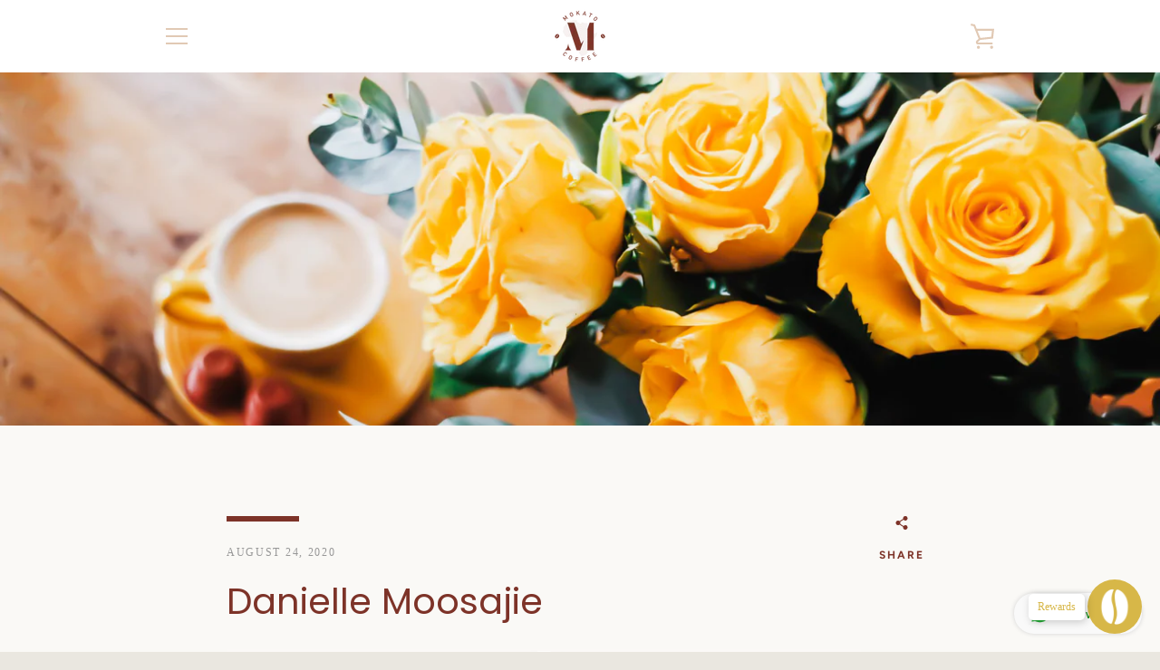

--- FILE ---
content_type: text/html; charset=utf-8
request_url: https://www.mokato-coffee.com/blogs/womens-month-stories/danielle-moosajie
body_size: 24406
content:


<!doctype html>
<html class="supports-no-js " lang="en">
<head>
  <meta charset="utf-8">

  <meta http-equiv="X-UA-Compatible" content="IE=edge,chrome=1">
  <meta name="viewport" content="width=device-width,initial-scale=1">
  <meta name="theme-color" content="#7d3328">
  <link rel="canonical" href="https://www.mokato-coffee.com/blogs/womens-month-stories/danielle-moosajie">

  
    <link rel="shortcut icon" href="//www.mokato-coffee.com/cdn/shop/files/Mokato_Coffee_-_white_background_4x_df5be0c9-ef43-4d06-ba45-cd5cd331c74d_32x32.png?v=1709823579" type="image/png">
  

  <title>
    Danielle Moosajie &ndash; Mokato Coffee
  </title>

  
    <meta name="description" content="This special woman is a true agent of change with a passion to see families thrive as a unit and to support the relationships between children and their parents within her community and beyond. She is the director of ‘Arise’, an NGO in the Cape Flats of Cape Town, whose goal is to support existing family units and promote new families through adoption and foster care. Danielle is a leader who ‘gets her hands dirty’, working on the ground to be a part of the change that’s needed and encouraging others to do the same. Her story is one of hope and integrity underlined by her motivation to bring about positive change in families after being raised by a single mom herself. Her life is a testimony that every woman can be the change we want to see, no matter where we come from!">
  

  <!-- /snippets/social-meta-tags.liquid -->




<meta property="og:site_name" content="Mokato Coffee">
<meta property="og:url" content="https://www.mokato-coffee.com/blogs/womens-month-stories/danielle-moosajie">
<meta property="og:title" content="Danielle Moosajie">
<meta property="og:type" content="article">
<meta property="og:description" content="
Quick fire 5:
1. Coffee, black or with milk?
Black
2. Most used emoji?
👍
3. If you could invite any 3 people to dinner for the night, who would you invite?

Steve Biko: I think it would be really interesting to have him especially now with where we are in our society
Aretha Franklin: would love to do a duet with her just to spice it up
Alexandria Ocasio-Cortez

4. If you could only eat 1 food for the rest of your life, what would it be?
Bread!!
5. If there was a movie made about your life, which actress would you choose to play you?
Alicia Keys (I know she dabbles in acting), but if I really wanted an outstanding performance, I would go with Halle Berry
 


Interview:
Could you tell me a bit about your life right now?
Right now, life as ‘Dani’, is crazy due to the pandemic. I am married, with a husband who works in the finance world, so he is very busy at the moment and we have 2 little boys who are 5 and 3. They are very energetic and mischievous so I have to keep my eye on them all the time!
I am also the Director of ‘Arise’, an NGO based in the Heideveld community in the Cape Flats, Cape Town. Arise aims to strengthen family units through various programmes. We work with both children and parents/caregivers to counsel, strengthen, and equip families so that they can be a place where children feel safe, loved, and find a sense of belonging. My role, as Director, is to ensure that our organization keeps running and that it’s run well. I also have to be able to adapt to a lot of what’s happening in the world.
A lot of the work that we do with families in the community, is naturally conducted within face-to-face, group settings. Due to COVID-19, we obviously have not been able to do this and so we’ve had to adapt quickly and find new ways to continue meeting the needs of and strengthening the families that we serve. What we’ve done is, we’ve started making up and distributing food parcels to some of the families that are in need. We also started having WhatsApp video calls and sending voice notes to the families, to encourage them and continue the conversation on positive and gentle parenting- something that has been a big adjustment for the people in our communities to make.
Our most recent project that we’re running with, is one called ‘Our Family Strengthening Kit’. We have complied boxes which include simple, practical things that parents &amp; caregivers can do with their children during the lockdown. Each box focuses on 5 key areas of parenting/family life. They include topics like how to cope with big emotions that are happening within your home and with your children (of various ages) and how to be self-aware of your own emotions as a parent/caregiver too. We also include fun games for caregivers to play with their children, even if it’s just Snakes &amp; Ladders. They can use these games as a tool to ask their children questions like, “Tell me one thing that makes you happy when you go up a ladder, and one thing that makes you sad when you go down a snake.”. The boxes also focus on family time. We try to incorporate this by including something we call a ‘date stick.’ These ‘date sticks’ give the caregivers fun ideas for ways in which they can spend time together as a family. For example, having a karaoke night or an at-home dance party. The boxes also include ways in which the parents/caregivers can go about having the ‘hard’ conversations with their children. Conversations around death, sex, HIV and various other ‘big’ topics. We have also tried to hone in on topics like discipline, which has been especially difficult to manage with everyone living on top of each other during lockdown.
I am also doing some consulting work for private schools in the area, that are going through a lot of race dynamics with everything going on in our country (and the world) at the moment.
What gets you up in the morning?
I’d have to say that working with people gets me up in the morning. Also, seeing the change and knowing that it’s possible to make a change in someone’s life even if it’s small. I still work on-the-ground with a lot of the people in the community (I think partly due to my background in social work). I am not just a distant director who never engages with the people we serve. Hearing their stories and knowing that there is hope, really makes me get out of bed in the morning and drives me to work within the community. Within every sphere of Arise, it’s amazing to see families and parents having a deeper relationship with their children and enjoying their children. That’s what really helps children to thrive and that’s my biggest motivator!  
Could you tell me a little bit about what your life was like growing up?
I grew up in Athlone, in the Cape Flats and I was raised in a single parent home – my parents were divorced. I had a really hard and tough childhood, in terms of my relationship with my father. My father really struggled with alcohol abuse, so it was extremely difficult to have a relationship with him. It got to a point where, by the time I was 14 years old, I had to make a decision to stop going there on weekends. It was just really hard to connect with him and have a normal relationship and I knew that it was having a negative impact on me and the friends that I was making and the decisions I was making at the time. So at 14 years old, I sat  down with my dad and told him how I felt and that I was very angry with him and the decisions that he made and told him that I couldn’t see him until he decided to change. That was a really hard conversation. Obviously, there were lots of tears and it was very heartbreaking at the time. I really struggled to understand the concept of a loving father, because it didn’t feel like I had a loving father. I grappled a lot internally to come to terms with not having the family that I really wanted and needed and not having the relationship with my dad that I needed.
Growing up, I was constantly trying to find out who I was and who God had called me to be in this world. That was my biggest question when I was a teenager. Once I matriculated, I didn’t quite feel like I had the answer yet, so I decided to go to the USA for 2 years to be an au pair. I travelled a bunch and met a whole lot of new people and made really good friends.
When I got back, I decided I wanted to study and applied to do Social Work, Law or PPE (Philosophy, Politics &amp; Economics). I went to one Social Work class and it changed my world. I said, “This is what I have to do!”. From there, my passion just grew into wanting to know how I could empower people in our country. Especially knowing what my family went through during Apartheid and how they worked really hard and fought for justice in our country, it spurred me on to want to do the same kind of thing.
What dreams did you have when you were younger?
As a young person, I was exposed to so much. I really believed I could do anything! The problem was really picking what it was that I wanted to do. For a long time, I wanted to become a pediatrician because I always knew I wanted to work with children. Then I did biology in high school and quickly realized that being a doctor was not in my scope of field.
One school holiday when I was staying with my gran, we watched a documentary about child soldiers in the DRC and I thought, “That’s what I am going to do! I am going to work with child soldiers in the DRC!”. I also dabbled with maybe becoming a teacher and then an actress (because I did some drama back in the day). I had dreams of becoming anything that I loved in certain parts of my life as I was growing up.
During my 2 year ‘gap year’ in the US, I visited different universities there and spoke to different people that I knew and realized that I was just drawn to Social Work and what that could do for the world. Needless to say, I never looked back.
How has the way your life has panned out so far differed or been similar to those dreams?
I think young people often want to have a goal and then achieve it and then they think that in doing so, it will make them happy. That is not my story. I graduated from Social Work, bright-eyed and bushy-tailed and went straight into statutory work in Lavender Hill and Grassy Park. I was going into communities where people had knives and guns and I didn’t have the police backing me up. People think that when you remove a child from a dangerous setting you have police there to protect you. That is not the case- you are on your own! I was removing children from their homes, going to court, placing them, and repeating that cycle day after day. It was probably one of the most heartbreaking things I have ever done! It was heartbreaking because I saw how our Child-Welfare system was not working for our kids.
I only lasted there for 8 months. It was a very difficult decision for me to resign, but I just didn’t feel like I was making the impact that I wanted to make. I did a lot of wrestling internally- feeling torn between how this was what I thought I wanted to do, yet how it had turned out to be so hard and what felt like a completely impossible task.
After I resigned, I decided to have a meeting with the Minister of Social Development. I wanted to tell him why I had resigned so quickly and to let him know how I felt about the system. I was young and passionate and I should have lasted a long time in my first job- I wanted him to know that the system was clearly not working and that the kids were hurting and being abused and then re-abused. He responded by telling me that I needed to grow up and that this was the real world. I remember looking at him with tears in my eyes and saying, “I will prove you wrong! This is not the way to do it.”. I walked out of his office feeling completely defeated.
I then moved on to work in Khayelitsha for a while doing after school programmes. I walked into this job very hopeful thinking that everyone in the NGO space would be joining hands and singing ‘Kumbaya’ and helping each other out. Again, this wasn’t my experience and I realized there was a lot of toxicity within the NGO space. I decided to leave this job too and take time to re-figure out what I really wanted to do.
I made a decision to go back and study an honours and then a masters in Social Policy and Management. With that, I wanted to go into the corporate world and so I began working for a consulting firm. Again, I realized it wasn’t for me because of how hard it was to be a woman in that space. In the consulting space, in Cape Town especially, it’s very much a white middle-aged man’s world. I was often made to feel that my opinion didn’t really matter.
So, I began doing ministry with my husband in the Heidefeld area, which got me thinking about how amazing it would be to have an organization there. An organization where we could expand the work we were already doing with the children and the families in the church. That’s when and how I found out about Arise. I took the plunge and emailed them to let them know I was keen to be involved in what they were doing and soon after that, the Director at the time asked me to join the team. Since joining Arise, I’ve just seen how my passion has grown and flourished.
Even though you often start out thinking you have a goal you want to achieve, life and certain experiences can change that. I always tell young people that change doesn’t equal failure, it just means you’ve learnt something. Sometimes jobs or experiences are just for a certain season in your life. It’s how you take those lessons learned and the skills you have acquired and then apply them to where you find yourself. All of my experiences have helped me and continue to help me to become the very best director and leader that I can be.
Who was your role model growing up why?  
Every time people ask me who my role model was, I always say that it was different people that entered my life at different times of my life. People who have particularly been my role models though, are definitely my grandmother and my mother. I think seeing them embrace and overcome such difficult times in their lives and seeing how they’ve done that with dignity while staying true to themselves, has really inspired me to do the same. Being savvy and also being a woman of integrity, are the kinds of values that I have learnt from my grandmother (who has now passed away) and my mom (who is my rock). Sometimes they think I am crazy, but I feel like I have the freedom to take risks and make some ‘crazy’ decisions at times, because I know I have them, as my rocks, behind me.
Has education played a positive role in your life and if so, how?
Education has definitely played a big part in my life. Coming from a single-parent home, with a mother who worked really hard to send me to a private school, I am privileged to have gotten the education that I did. It did have its challenges though- being a person of colour, entering such affluent spaces wasn’t always easy and was something I had to navigate. One of the things that helped me was realizing that the schooling system that I was a part of, helped me to think critically. It also provided me with incredible teachers who helped to push me when I got lazy and defaulted on my photographic memory.
My time at university was critical. It wasn’t just the time spent in the lecture rooms, it was meeting a diverse bunch of people who really just egged me on to become the person I am today. I met people from all over the world at varsity, from all over Africa. The conversations we had in the classroom were pivotal to my learning and re-learning and thinking differently about life. 
What are you still hoping to accomplish in the next couple of years?
In terms of work, I definitely want to see Arise grow. I really want to see people understand the concept of family strengthening and the importance of it. I think family break-down is the root cause of many of the societal issues in our country. We can’t just keep putting a Band Aid on the issue. We really need to get to the root of it. So, I would love to see Arise grow in that sphere. I’d especially love to see our training programmes grow, where we train and and consult other organizations. That is the biggest project on my mind at the moment.
I think personally, I’d love to grow in more patience with my children. To continue to develop a deeper relationship with them and to grow with them. My oldest starts school next year, which is a big step. I just hope I can adapt as well in my personal life as I do in my professional life.
I also want to become more of a handy woman. I love fixing things around the house. I am collecting a toolkit at the moment and I’m hoping my tools can grow over the years and that I will actually be able to make my own furniture one day.
How do you use your current platform to create a positive influence in the young people of SA?
Being the Director of Arise is really not just a job for me, it is a calling. I feel passionate about the way in which we serve our communities. I want the way that people in Bishops Court are served, to be the same way that our children and families in Heideveld are served too. That’s really something I love to convey to all NGOs. Yes, as NGOs we ask for money, but people who are served by us also need to be served as if they are from Claremont or any other affluent community.
What piece of advice would you give to the young women of South Africa?  
People are going to put you down in this world and people are going to say negative things. We have to learn to rise above that and know who we are and stay true to ourselves. That is really, really important! I think integrity and authenticity are key to making a success of your life. When people say bad things about you or to you, it’s the way in which you walk away from that and rise above it- and it is doable! Finding someone or a group of people who can support you through those challenges, is also key as women. We need our support system and finding other strong women to support you, is vital.
 
 



This story is brought to you by:
 
In partnership with:



 



Check out our delicious range of coffees here

 
Take a look at the amazing impact Connect Network makes in South Africa here




 
 ">

<meta property="og:image" content="http://www.mokato-coffee.com/cdn/shop/articles/IMG_0388_edited_53268f51-2460-4231-adcb-d55183856b6b_1200x1200.jpg?v=1598225372">
<meta property="og:image:secure_url" content="https://www.mokato-coffee.com/cdn/shop/articles/IMG_0388_edited_53268f51-2460-4231-adcb-d55183856b6b_1200x1200.jpg?v=1598225372">


<meta name="twitter:card" content="summary_large_image">
<meta name="twitter:title" content="Danielle Moosajie">
<meta name="twitter:description" content="
Quick fire 5:
1. Coffee, black or with milk?
Black
2. Most used emoji?
👍
3. If you could invite any 3 people to dinner for the night, who would you invite?

Steve Biko: I think it would be really interesting to have him especially now with where we are in our society
Aretha Franklin: would love to do a duet with her just to spice it up
Alexandria Ocasio-Cortez

4. If you could only eat 1 food for the rest of your life, what would it be?
Bread!!
5. If there was a movie made about your life, which actress would you choose to play you?
Alicia Keys (I know she dabbles in acting), but if I really wanted an outstanding performance, I would go with Halle Berry
 


Interview:
Could you tell me a bit about your life right now?
Right now, life as ‘Dani’, is crazy due to the pandemic. I am married, with a husband who works in the finance world, so he is very busy at the moment and we have 2 little boys who are 5 and 3. They are very energetic and mischievous so I have to keep my eye on them all the time!
I am also the Director of ‘Arise’, an NGO based in the Heideveld community in the Cape Flats, Cape Town. Arise aims to strengthen family units through various programmes. We work with both children and parents/caregivers to counsel, strengthen, and equip families so that they can be a place where children feel safe, loved, and find a sense of belonging. My role, as Director, is to ensure that our organization keeps running and that it’s run well. I also have to be able to adapt to a lot of what’s happening in the world.
A lot of the work that we do with families in the community, is naturally conducted within face-to-face, group settings. Due to COVID-19, we obviously have not been able to do this and so we’ve had to adapt quickly and find new ways to continue meeting the needs of and strengthening the families that we serve. What we’ve done is, we’ve started making up and distributing food parcels to some of the families that are in need. We also started having WhatsApp video calls and sending voice notes to the families, to encourage them and continue the conversation on positive and gentle parenting- something that has been a big adjustment for the people in our communities to make.
Our most recent project that we’re running with, is one called ‘Our Family Strengthening Kit’. We have complied boxes which include simple, practical things that parents &amp; caregivers can do with their children during the lockdown. Each box focuses on 5 key areas of parenting/family life. They include topics like how to cope with big emotions that are happening within your home and with your children (of various ages) and how to be self-aware of your own emotions as a parent/caregiver too. We also include fun games for caregivers to play with their children, even if it’s just Snakes &amp; Ladders. They can use these games as a tool to ask their children questions like, “Tell me one thing that makes you happy when you go up a ladder, and one thing that makes you sad when you go down a snake.”. The boxes also focus on family time. We try to incorporate this by including something we call a ‘date stick.’ These ‘date sticks’ give the caregivers fun ideas for ways in which they can spend time together as a family. For example, having a karaoke night or an at-home dance party. The boxes also include ways in which the parents/caregivers can go about having the ‘hard’ conversations with their children. Conversations around death, sex, HIV and various other ‘big’ topics. We have also tried to hone in on topics like discipline, which has been especially difficult to manage with everyone living on top of each other during lockdown.
I am also doing some consulting work for private schools in the area, that are going through a lot of race dynamics with everything going on in our country (and the world) at the moment.
What gets you up in the morning?
I’d have to say that working with people gets me up in the morning. Also, seeing the change and knowing that it’s possible to make a change in someone’s life even if it’s small. I still work on-the-ground with a lot of the people in the community (I think partly due to my background in social work). I am not just a distant director who never engages with the people we serve. Hearing their stories and knowing that there is hope, really makes me get out of bed in the morning and drives me to work within the community. Within every sphere of Arise, it’s amazing to see families and parents having a deeper relationship with their children and enjoying their children. That’s what really helps children to thrive and that’s my biggest motivator!  
Could you tell me a little bit about what your life was like growing up?
I grew up in Athlone, in the Cape Flats and I was raised in a single parent home – my parents were divorced. I had a really hard and tough childhood, in terms of my relationship with my father. My father really struggled with alcohol abuse, so it was extremely difficult to have a relationship with him. It got to a point where, by the time I was 14 years old, I had to make a decision to stop going there on weekends. It was just really hard to connect with him and have a normal relationship and I knew that it was having a negative impact on me and the friends that I was making and the decisions I was making at the time. So at 14 years old, I sat  down with my dad and told him how I felt and that I was very angry with him and the decisions that he made and told him that I couldn’t see him until he decided to change. That was a really hard conversation. Obviously, there were lots of tears and it was very heartbreaking at the time. I really struggled to understand the concept of a loving father, because it didn’t feel like I had a loving father. I grappled a lot internally to come to terms with not having the family that I really wanted and needed and not having the relationship with my dad that I needed.
Growing up, I was constantly trying to find out who I was and who God had called me to be in this world. That was my biggest question when I was a teenager. Once I matriculated, I didn’t quite feel like I had the answer yet, so I decided to go to the USA for 2 years to be an au pair. I travelled a bunch and met a whole lot of new people and made really good friends.
When I got back, I decided I wanted to study and applied to do Social Work, Law or PPE (Philosophy, Politics &amp; Economics). I went to one Social Work class and it changed my world. I said, “This is what I have to do!”. From there, my passion just grew into wanting to know how I could empower people in our country. Especially knowing what my family went through during Apartheid and how they worked really hard and fought for justice in our country, it spurred me on to want to do the same kind of thing.
What dreams did you have when you were younger?
As a young person, I was exposed to so much. I really believed I could do anything! The problem was really picking what it was that I wanted to do. For a long time, I wanted to become a pediatrician because I always knew I wanted to work with children. Then I did biology in high school and quickly realized that being a doctor was not in my scope of field.
One school holiday when I was staying with my gran, we watched a documentary about child soldiers in the DRC and I thought, “That’s what I am going to do! I am going to work with child soldiers in the DRC!”. I also dabbled with maybe becoming a teacher and then an actress (because I did some drama back in the day). I had dreams of becoming anything that I loved in certain parts of my life as I was growing up.
During my 2 year ‘gap year’ in the US, I visited different universities there and spoke to different people that I knew and realized that I was just drawn to Social Work and what that could do for the world. Needless to say, I never looked back.
How has the way your life has panned out so far differed or been similar to those dreams?
I think young people often want to have a goal and then achieve it and then they think that in doing so, it will make them happy. That is not my story. I graduated from Social Work, bright-eyed and bushy-tailed and went straight into statutory work in Lavender Hill and Grassy Park. I was going into communities where people had knives and guns and I didn’t have the police backing me up. People think that when you remove a child from a dangerous setting you have police there to protect you. That is not the case- you are on your own! I was removing children from their homes, going to court, placing them, and repeating that cycle day after day. It was probably one of the most heartbreaking things I have ever done! It was heartbreaking because I saw how our Child-Welfare system was not working for our kids.
I only lasted there for 8 months. It was a very difficult decision for me to resign, but I just didn’t feel like I was making the impact that I wanted to make. I did a lot of wrestling internally- feeling torn between how this was what I thought I wanted to do, yet how it had turned out to be so hard and what felt like a completely impossible task.
After I resigned, I decided to have a meeting with the Minister of Social Development. I wanted to tell him why I had resigned so quickly and to let him know how I felt about the system. I was young and passionate and I should have lasted a long time in my first job- I wanted him to know that the system was clearly not working and that the kids were hurting and being abused and then re-abused. He responded by telling me that I needed to grow up and that this was the real world. I remember looking at him with tears in my eyes and saying, “I will prove you wrong! This is not the way to do it.”. I walked out of his office feeling completely defeated.
I then moved on to work in Khayelitsha for a while doing after school programmes. I walked into this job very hopeful thinking that everyone in the NGO space would be joining hands and singing ‘Kumbaya’ and helping each other out. Again, this wasn’t my experience and I realized there was a lot of toxicity within the NGO space. I decided to leave this job too and take time to re-figure out what I really wanted to do.
I made a decision to go back and study an honours and then a masters in Social Policy and Management. With that, I wanted to go into the corporate world and so I began working for a consulting firm. Again, I realized it wasn’t for me because of how hard it was to be a woman in that space. In the consulting space, in Cape Town especially, it’s very much a white middle-aged man’s world. I was often made to feel that my opinion didn’t really matter.
So, I began doing ministry with my husband in the Heidefeld area, which got me thinking about how amazing it would be to have an organization there. An organization where we could expand the work we were already doing with the children and the families in the church. That’s when and how I found out about Arise. I took the plunge and emailed them to let them know I was keen to be involved in what they were doing and soon after that, the Director at the time asked me to join the team. Since joining Arise, I’ve just seen how my passion has grown and flourished.
Even though you often start out thinking you have a goal you want to achieve, life and certain experiences can change that. I always tell young people that change doesn’t equal failure, it just means you’ve learnt something. Sometimes jobs or experiences are just for a certain season in your life. It’s how you take those lessons learned and the skills you have acquired and then apply them to where you find yourself. All of my experiences have helped me and continue to help me to become the very best director and leader that I can be.
Who was your role model growing up why?  
Every time people ask me who my role model was, I always say that it was different people that entered my life at different times of my life. People who have particularly been my role models though, are definitely my grandmother and my mother. I think seeing them embrace and overcome such difficult times in their lives and seeing how they’ve done that with dignity while staying true to themselves, has really inspired me to do the same. Being savvy and also being a woman of integrity, are the kinds of values that I have learnt from my grandmother (who has now passed away) and my mom (who is my rock). Sometimes they think I am crazy, but I feel like I have the freedom to take risks and make some ‘crazy’ decisions at times, because I know I have them, as my rocks, behind me.
Has education played a positive role in your life and if so, how?
Education has definitely played a big part in my life. Coming from a single-parent home, with a mother who worked really hard to send me to a private school, I am privileged to have gotten the education that I did. It did have its challenges though- being a person of colour, entering such affluent spaces wasn’t always easy and was something I had to navigate. One of the things that helped me was realizing that the schooling system that I was a part of, helped me to think critically. It also provided me with incredible teachers who helped to push me when I got lazy and defaulted on my photographic memory.
My time at university was critical. It wasn’t just the time spent in the lecture rooms, it was meeting a diverse bunch of people who really just egged me on to become the person I am today. I met people from all over the world at varsity, from all over Africa. The conversations we had in the classroom were pivotal to my learning and re-learning and thinking differently about life. 
What are you still hoping to accomplish in the next couple of years?
In terms of work, I definitely want to see Arise grow. I really want to see people understand the concept of family strengthening and the importance of it. I think family break-down is the root cause of many of the societal issues in our country. We can’t just keep putting a Band Aid on the issue. We really need to get to the root of it. So, I would love to see Arise grow in that sphere. I’d especially love to see our training programmes grow, where we train and and consult other organizations. That is the biggest project on my mind at the moment.
I think personally, I’d love to grow in more patience with my children. To continue to develop a deeper relationship with them and to grow with them. My oldest starts school next year, which is a big step. I just hope I can adapt as well in my personal life as I do in my professional life.
I also want to become more of a handy woman. I love fixing things around the house. I am collecting a toolkit at the moment and I’m hoping my tools can grow over the years and that I will actually be able to make my own furniture one day.
How do you use your current platform to create a positive influence in the young people of SA?
Being the Director of Arise is really not just a job for me, it is a calling. I feel passionate about the way in which we serve our communities. I want the way that people in Bishops Court are served, to be the same way that our children and families in Heideveld are served too. That’s really something I love to convey to all NGOs. Yes, as NGOs we ask for money, but people who are served by us also need to be served as if they are from Claremont or any other affluent community.
What piece of advice would you give to the young women of South Africa?  
People are going to put you down in this world and people are going to say negative things. We have to learn to rise above that and know who we are and stay true to ourselves. That is really, really important! I think integrity and authenticity are key to making a success of your life. When people say bad things about you or to you, it’s the way in which you walk away from that and rise above it- and it is doable! Finding someone or a group of people who can support you through those challenges, is also key as women. We need our support system and finding other strong women to support you, is vital.
 
 



This story is brought to you by:
 
In partnership with:



 



Check out our delicious range of coffees here

 
Take a look at the amazing impact Connect Network makes in South Africa here




 
 ">


  <script>window.performance && window.performance.mark && window.performance.mark('shopify.content_for_header.start');</script><meta id="shopify-digital-wallet" name="shopify-digital-wallet" content="/30325211272/digital_wallets/dialog">
<link rel="alternate" type="application/atom+xml" title="Feed" href="/blogs/womens-month-stories.atom" />
<script async="async" src="/checkouts/internal/preloads.js?locale=en-ZA"></script>
<script id="shopify-features" type="application/json">{"accessToken":"d2cad4accb30f8a4f9eb5ff8179f812d","betas":["rich-media-storefront-analytics"],"domain":"www.mokato-coffee.com","predictiveSearch":true,"shopId":30325211272,"locale":"en"}</script>
<script>var Shopify = Shopify || {};
Shopify.shop = "mokato-coffee.myshopify.com";
Shopify.locale = "en";
Shopify.currency = {"active":"ZAR","rate":"1.0"};
Shopify.country = "ZA";
Shopify.theme = {"name":"1.1.2023 ","id":132367122589,"schema_name":"Narrative","schema_version":"8.1.2","theme_store_id":829,"role":"main"};
Shopify.theme.handle = "null";
Shopify.theme.style = {"id":null,"handle":null};
Shopify.cdnHost = "www.mokato-coffee.com/cdn";
Shopify.routes = Shopify.routes || {};
Shopify.routes.root = "/";</script>
<script type="module">!function(o){(o.Shopify=o.Shopify||{}).modules=!0}(window);</script>
<script>!function(o){function n(){var o=[];function n(){o.push(Array.prototype.slice.apply(arguments))}return n.q=o,n}var t=o.Shopify=o.Shopify||{};t.loadFeatures=n(),t.autoloadFeatures=n()}(window);</script>
<script id="shop-js-analytics" type="application/json">{"pageType":"article"}</script>
<script defer="defer" async type="module" src="//www.mokato-coffee.com/cdn/shopifycloud/shop-js/modules/v2/client.init-shop-cart-sync_BdyHc3Nr.en.esm.js"></script>
<script defer="defer" async type="module" src="//www.mokato-coffee.com/cdn/shopifycloud/shop-js/modules/v2/chunk.common_Daul8nwZ.esm.js"></script>
<script type="module">
  await import("//www.mokato-coffee.com/cdn/shopifycloud/shop-js/modules/v2/client.init-shop-cart-sync_BdyHc3Nr.en.esm.js");
await import("//www.mokato-coffee.com/cdn/shopifycloud/shop-js/modules/v2/chunk.common_Daul8nwZ.esm.js");

  window.Shopify.SignInWithShop?.initShopCartSync?.({"fedCMEnabled":true,"windoidEnabled":true});

</script>
<script>(function() {
  var isLoaded = false;
  function asyncLoad() {
    if (isLoaded) return;
    isLoaded = true;
    var urls = ["https:\/\/cdn-bundler.nice-team.net\/app\/js\/bundler.js?shop=mokato-coffee.myshopify.com","https:\/\/www.glowloyalty.com\/main.js?id=832\u0026shop=mokato-coffee.myshopify.com","https:\/\/cdn.shopify.com\/s\/files\/1\/0683\/1371\/0892\/files\/splmn-shopify-prod-August-31.min.js?v=1693985059\u0026shop=mokato-coffee.myshopify.com","https:\/\/chimpstatic.com\/mcjs-connected\/js\/users\/c82ae75bc0c9d7cf608c09daa\/0f86c5c91263949704ba1f916.js?shop=mokato-coffee.myshopify.com","https:\/\/cdn-app.sealsubscriptions.com\/shopify\/public\/js\/sealsubscriptions.js?shop=mokato-coffee.myshopify.com","https:\/\/a.mailmunch.co\/widgets\/site-805966-e54f981939d9a00910a24423e297858322060b9d.js?shop=mokato-coffee.myshopify.com"];
    for (var i = 0; i < urls.length; i++) {
      var s = document.createElement('script');
      s.type = 'text/javascript';
      s.async = true;
      s.src = urls[i];
      var x = document.getElementsByTagName('script')[0];
      x.parentNode.insertBefore(s, x);
    }
  };
  if(window.attachEvent) {
    window.attachEvent('onload', asyncLoad);
  } else {
    window.addEventListener('load', asyncLoad, false);
  }
})();</script>
<script id="__st">var __st={"a":30325211272,"offset":7200,"reqid":"25c17516-0676-4d48-9c32-9e7eca630a81-1768954735","pageurl":"www.mokato-coffee.com\/blogs\/womens-month-stories\/danielle-moosajie","s":"articles-393168322717","u":"5fb7df14682a","p":"article","rtyp":"article","rid":393168322717};</script>
<script>window.ShopifyPaypalV4VisibilityTracking = true;</script>
<script id="captcha-bootstrap">!function(){'use strict';const t='contact',e='account',n='new_comment',o=[[t,t],['blogs',n],['comments',n],[t,'customer']],c=[[e,'customer_login'],[e,'guest_login'],[e,'recover_customer_password'],[e,'create_customer']],r=t=>t.map((([t,e])=>`form[action*='/${t}']:not([data-nocaptcha='true']) input[name='form_type'][value='${e}']`)).join(','),a=t=>()=>t?[...document.querySelectorAll(t)].map((t=>t.form)):[];function s(){const t=[...o],e=r(t);return a(e)}const i='password',u='form_key',d=['recaptcha-v3-token','g-recaptcha-response','h-captcha-response',i],f=()=>{try{return window.sessionStorage}catch{return}},m='__shopify_v',_=t=>t.elements[u];function p(t,e,n=!1){try{const o=window.sessionStorage,c=JSON.parse(o.getItem(e)),{data:r}=function(t){const{data:e,action:n}=t;return t[m]||n?{data:e,action:n}:{data:t,action:n}}(c);for(const[e,n]of Object.entries(r))t.elements[e]&&(t.elements[e].value=n);n&&o.removeItem(e)}catch(o){console.error('form repopulation failed',{error:o})}}const l='form_type',E='cptcha';function T(t){t.dataset[E]=!0}const w=window,h=w.document,L='Shopify',v='ce_forms',y='captcha';let A=!1;((t,e)=>{const n=(g='f06e6c50-85a8-45c8-87d0-21a2b65856fe',I='https://cdn.shopify.com/shopifycloud/storefront-forms-hcaptcha/ce_storefront_forms_captcha_hcaptcha.v1.5.2.iife.js',D={infoText:'Protected by hCaptcha',privacyText:'Privacy',termsText:'Terms'},(t,e,n)=>{const o=w[L][v],c=o.bindForm;if(c)return c(t,g,e,D).then(n);var r;o.q.push([[t,g,e,D],n]),r=I,A||(h.body.append(Object.assign(h.createElement('script'),{id:'captcha-provider',async:!0,src:r})),A=!0)});var g,I,D;w[L]=w[L]||{},w[L][v]=w[L][v]||{},w[L][v].q=[],w[L][y]=w[L][y]||{},w[L][y].protect=function(t,e){n(t,void 0,e),T(t)},Object.freeze(w[L][y]),function(t,e,n,w,h,L){const[v,y,A,g]=function(t,e,n){const i=e?o:[],u=t?c:[],d=[...i,...u],f=r(d),m=r(i),_=r(d.filter((([t,e])=>n.includes(e))));return[a(f),a(m),a(_),s()]}(w,h,L),I=t=>{const e=t.target;return e instanceof HTMLFormElement?e:e&&e.form},D=t=>v().includes(t);t.addEventListener('submit',(t=>{const e=I(t);if(!e)return;const n=D(e)&&!e.dataset.hcaptchaBound&&!e.dataset.recaptchaBound,o=_(e),c=g().includes(e)&&(!o||!o.value);(n||c)&&t.preventDefault(),c&&!n&&(function(t){try{if(!f())return;!function(t){const e=f();if(!e)return;const n=_(t);if(!n)return;const o=n.value;o&&e.removeItem(o)}(t);const e=Array.from(Array(32),(()=>Math.random().toString(36)[2])).join('');!function(t,e){_(t)||t.append(Object.assign(document.createElement('input'),{type:'hidden',name:u})),t.elements[u].value=e}(t,e),function(t,e){const n=f();if(!n)return;const o=[...t.querySelectorAll(`input[type='${i}']`)].map((({name:t})=>t)),c=[...d,...o],r={};for(const[a,s]of new FormData(t).entries())c.includes(a)||(r[a]=s);n.setItem(e,JSON.stringify({[m]:1,action:t.action,data:r}))}(t,e)}catch(e){console.error('failed to persist form',e)}}(e),e.submit())}));const S=(t,e)=>{t&&!t.dataset[E]&&(n(t,e.some((e=>e===t))),T(t))};for(const o of['focusin','change'])t.addEventListener(o,(t=>{const e=I(t);D(e)&&S(e,y())}));const B=e.get('form_key'),M=e.get(l),P=B&&M;t.addEventListener('DOMContentLoaded',(()=>{const t=y();if(P)for(const e of t)e.elements[l].value===M&&p(e,B);[...new Set([...A(),...v().filter((t=>'true'===t.dataset.shopifyCaptcha))])].forEach((e=>S(e,t)))}))}(h,new URLSearchParams(w.location.search),n,t,e,['guest_login'])})(!0,!0)}();</script>
<script integrity="sha256-4kQ18oKyAcykRKYeNunJcIwy7WH5gtpwJnB7kiuLZ1E=" data-source-attribution="shopify.loadfeatures" defer="defer" src="//www.mokato-coffee.com/cdn/shopifycloud/storefront/assets/storefront/load_feature-a0a9edcb.js" crossorigin="anonymous"></script>
<script data-source-attribution="shopify.dynamic_checkout.dynamic.init">var Shopify=Shopify||{};Shopify.PaymentButton=Shopify.PaymentButton||{isStorefrontPortableWallets:!0,init:function(){window.Shopify.PaymentButton.init=function(){};var t=document.createElement("script");t.src="https://www.mokato-coffee.com/cdn/shopifycloud/portable-wallets/latest/portable-wallets.en.js",t.type="module",document.head.appendChild(t)}};
</script>
<script data-source-attribution="shopify.dynamic_checkout.buyer_consent">
  function portableWalletsHideBuyerConsent(e){var t=document.getElementById("shopify-buyer-consent"),n=document.getElementById("shopify-subscription-policy-button");t&&n&&(t.classList.add("hidden"),t.setAttribute("aria-hidden","true"),n.removeEventListener("click",e))}function portableWalletsShowBuyerConsent(e){var t=document.getElementById("shopify-buyer-consent"),n=document.getElementById("shopify-subscription-policy-button");t&&n&&(t.classList.remove("hidden"),t.removeAttribute("aria-hidden"),n.addEventListener("click",e))}window.Shopify?.PaymentButton&&(window.Shopify.PaymentButton.hideBuyerConsent=portableWalletsHideBuyerConsent,window.Shopify.PaymentButton.showBuyerConsent=portableWalletsShowBuyerConsent);
</script>
<script data-source-attribution="shopify.dynamic_checkout.cart.bootstrap">document.addEventListener("DOMContentLoaded",(function(){function t(){return document.querySelector("shopify-accelerated-checkout-cart, shopify-accelerated-checkout")}if(t())Shopify.PaymentButton.init();else{new MutationObserver((function(e,n){t()&&(Shopify.PaymentButton.init(),n.disconnect())})).observe(document.body,{childList:!0,subtree:!0})}}));
</script>

<script>window.performance && window.performance.mark && window.performance.mark('shopify.content_for_header.end');</script>
<style>@import url("https://fonts.googleapis.com/css?family=Avenir+Next:100,200,300,400,500,600,700,800,900");html,body {color: #7A7A7A;font-family: "Avenir Next" !important;}h1, h2, h3, h4, h5, h6 {color: #1A1A1B;}</style><!--LH-->



<style>@font-face {
  font-family: Poppins;
  font-weight: 400;
  font-style: normal;
  src: url("//www.mokato-coffee.com/cdn/fonts/poppins/poppins_n4.0ba78fa5af9b0e1a374041b3ceaadf0a43b41362.woff2") format("woff2"),
       url("//www.mokato-coffee.com/cdn/fonts/poppins/poppins_n4.214741a72ff2596839fc9760ee7a770386cf16ca.woff") format("woff");
}

  @font-face {
  font-family: Figtree;
  font-weight: 400;
  font-style: normal;
  src: url("//www.mokato-coffee.com/cdn/fonts/figtree/figtree_n4.3c0838aba1701047e60be6a99a1b0a40ce9b8419.woff2") format("woff2"),
       url("//www.mokato-coffee.com/cdn/fonts/figtree/figtree_n4.c0575d1db21fc3821f17fd6617d3dee552312137.woff") format("woff");
}

/* ------------------------ Critical Helper Classes ------------------------- */
.critical-hide {
  display: none;
}

.critical-clear {
  opacity: 0;
  visibility: hidden;
}

.drawer-cover {
  opacity: 0;
}

.main-content .shopify-section {
  display: none;
}

.main-content .shopify-section:first-child {
  display: inherit;
}

body:not(.template-index) .main-content {
  opacity: 0;
}


/* ----------------------------- Global Styles ------------------------------ */
*, *::before, *::after {
  box-sizing: border-box;
}

html {
  font-size: 62.5%;
  background-color: #faf9f6;
}

body {
  margin: 0;
  font-size: 1.6rem;
  font-family: Figtree, sans-serif;
  font-style: normal;
  font-weight: 400;
  color: #4a4a4a;
  line-height: 1.625;
}

.page-width {
  max-width: 980px;
  padding: 0 20px;
  margin: 0 auto;
}

/* ---------------------------- Helper Classes ------------------------------ */
.visually-hidden,
.icon__fallback-text {
  position: absolute !important;
  overflow: hidden;
  clip: rect(0 0 0 0);
  height: 1px;
  width: 1px;
  padding: 0;
  border: 0;
}

/* ----------------------------- Typography --------------------------------- */
body {
  -webkit-font-smoothing: antialiased;
  -webkit-text-size-adjust: 100%;
}

.h4 {
  letter-spacing: inherit;
  text-transform: inherit;
  font-family: Poppins, sans-serif;
  font-style: normal;
  font-weight: 400;
}


.h4 a {
  color: inherit;
  text-decoration: none;
  font-weight: inherit;
}

.h4 {
  font-size: 2.2rem;
}

@media only screen and (min-width: 750px) {
  .h4 {
    font-size: 2.4rem;
    line-height: 1.5;
  }
}

/* ------------------------------ Buttons ----------------------------------- */
.btn,
.btn--secondary {
  -moz-user-select: "none";
  -ms-user-select: "none";
  -webkit-user-select: "none";
  user-select: "none";
  -webkit-appearance: none;
  -moz-appearance: none;
  appearance: none;
  display: inline-block;
  position: relative;
  width: auto;
  background-color: #7d3328;
  border-radius: 0;
  color: #ffffff;
  border: 2px solid #7d3328;
  font-size: 1.4rem;
  font-weight: 700;
  letter-spacing: 1.5px;
  text-decoration: none;
  text-align: center;
  text-transform: uppercase;
  padding: 10px 30px;
  line-height: 2.2;
  vertical-align: middle;
  cursor: pointer;
  transition: outline 0.1s linear;
  box-sizing: border-box;
}

.btn--square {
  width: 50px;
  height: 50px;
  padding: 0;
  text-align: center;
  line-height: 50px;
}

.btn--clear {
  position: relative;
  background-color: transparent;
  border: 0;
  color: #4a4a4a;
  transition: 0.15s opacity ease-out;
}

.btn--clear:hover::after,
.btn--clear::after {
  outline: 0 !important;
}

.btn::after,
.btn--secondary::after {
  content: '';
  display: block;
  position: absolute;
  top: 0;
  left: 0;
  width: 100%;
  height: 100%;
  outline: 2px solid #7d3328;
  transition: outline 0.1s linear;
}

/* -------------------------------- Icons ----------------------------------- */
.icon {
  display: inline-block;
  width: 20px;
  height: 20px;
  vertical-align: middle;
}

/* ----------------------------- Site Header -------------------------------- */
.site-header {
  position: relative;
  transition: transform 0.25s ease-out;
  z-index: 10;
}

.site-header--transparent {
  position: absolute;
  top: 0;
  left: 0;
  right: 0;
  z-index: 10;
}

.site-header__wrapper {
  position: relative;
  min-height: 60px;
  width: 100%;
  background-color: #fff;
  z-index: 10;
}

.site-header--transparent .site-header__wrapper {
  background-color: transparent;
}

.site-header__wrapper svg {
  fill: #e1c9b4;
}

.site-header__wrapper--transitioning {
  transition: background-color 0.25s ease-out, margin-top 0.25s ease-out;
}

.announcement-bar {
  display: none;
  text-align: center;
  position: relative;
  text-decoration: none;
  z-index: 10;
}

.announcement-bar--visible {
  display: block;
}

.announcement-bar__message {
  font-size: 16px;
  font-weight: 400;
  padding: 10px 20px;
  margin-bottom: 0;
}

.announcement-bar__message .icon {
  fill: currentColor;
}

.announcement-bar__close {
  position: absolute;
  right: 20px;
  padding: 0;
  width: 30px;
  height: 30px;
  line-height: 100%;
  top: 50%;
  -ms-transform: translateY(-50%);
  -webkit-transform: translateY(-50%);
  transform: translateY(-50%);
}

.announcement-bar__close .icon {
  width: 12px;
  height: 12px;
  fill: currentColor;
}

.site-header-sections {
  display: -webkit-flex;
  display: -ms-flexbox;
  display: flex;
  width: 100%;
  -ms-flex-align: center;
  -webkit-align-items: center;
  -moz-align-items: center;
  -ms-align-items: center;
  -o-align-items: center;
  align-items: center;
  min-height: 60px;
}

.site-header__section--title {
  display: -webkit-flex;
  display: -ms-flexbox;
  display: flex;
  width: 100%;
  -webkit-justify-content: center;
  -ms-justify-content: center;
  justify-content: center;
}

.site-header__logo-wrapper {
  display: inline-block;
  margin: 0;
  padding: 10px 0;
  text-align: center;
  line-height: 1.2;
}

.site-header__logo {
  display: block;
}

.site-header__logo-image {
  display: block;
  margin: 0 auto;
}

.site-header--transparent .site-header__logo-image {
  display: none;
}

@media only screen and (max-width: 749px) {
  .site-header__logo-image {
    max-height: 30px;
  }
}

.site-header__logo-image--transparent {
  display: none;
}

.site-header--transparent .site-header__logo-image--transparent {
  display: block;
}

.navigation-open .site-header__logo-image--transparent,
html.supports-no-js .site-header__logo-image--transparent {
  display: none;
}

.site-header__cart svg {
  width: 22px;
  height: 30px;
  margin: -2px 0 0 -2px;
}

@media only screen and (min-width: 750px) {
  .site-header__cart svg {
    width: 26px;
  }
}

.site-header__cart::after {
  border-color: #4a4a4a;
}

.site-header__cart-bubble {
  position: absolute;
  top: 15px;
  right: 10px;
  width: 10px;
  height: 10px;
  background-color: #d7b749;
  border-radius: 50%;
  opacity: 0;
  transition: all 0.25s ease-out;
  -ms-transform: scale(0);
  -webkit-transform: scale(0);
  transform: scale(0);
}

@media only screen and (min-width: 750px) {
  .site-header__cart-bubble {
    top:15px;
    right: 9px;
  }
}

.site-header__cart .site-header__cart-bubble {
  top: 13px;
}

@media only screen and (min-width: 750px) {
  .site-header__cart .site-header__cart-bubble {
    top: 12px;
  }
}

.site-header__cart-bubble--visible {
  opacity: 1;
  -ms-transform: scale(1);
  -webkit-transform: scale(1);
  transform: scale(1);
}

.burger-icon {
  display: block;
  height: 2px;
  width: 16px;
  left: 50%;
  margin-left: -8px;
  background: #e1c9b4;
  position: absolute;
  transition: all 0.25s ease-out;
}

@media only screen and (min-width: 750px) {
  .burger-icon {
    height:2px;
    width: 24px;
    left: 50%;
    margin-left: -12px;
  }
}

.burger-icon--top {
  top: 18px;
}

@media only screen and (min-width: 750px) {
  .burger-icon--top {
    top: 16px;
  }
}

.site-header__navigation--active .burger-icon--top {
  top: 25px;
  transform: rotate(45deg);
}

.burger-icon--mid {
  top: 24px;
}

@media only screen and (min-width: 750px) {
  .burger-icon--mid {
    top: 24px;
  }
}

.site-header__navigation--active .burger-icon--mid {
  opacity: 0;
}

.burger-icon--bottom {
  top: 30px;
}

@media only screen and (min-width: 750px) {
  .burger-icon--bottom {
    top: 32px;
  }
}

.site-header__navigation--active .burger-icon--bottom {
  top: 25px;
  transform: rotate(-45deg);
}

.site-header__navigation {
  position: relative;
}

.site-header__navigation svg {
  width: 20px;
  height: 30px;
}

.site-header__navigation::after {
  border-color: #4a4a4a;
}

/* ----------------------------- Slideshow --------------------------------- */
.slideshow {
  display: -webkit-flex;
  display: -ms-flexbox;
  display: flex;
  width: 100%;
  position: relative;
  overflow: hidden;
  min-height: 300px;
  max-height: calc(100vh - 35px);
  background-color: #dfd8c5;
}

.slideshow--full .slideshow {
  height: calc(100vh - 35px);
}

@media only screen and (max-width: 749px) {
  .slideshow--adapt .slideshow {
    max-height: 125vw;
    min-height: 75vw;
  }
}

.slideshow__slides {
  margin: 0;
  padding: 0;
  list-style: none;
}

.slideshow__slide {
  position: absolute;
  height: 100%;
  width: 100%;
  opacity: 0;
  z-index: 0;
  transition: all 0.5s cubic-bezier(0, 0, 0, 1);
}

.slideshow__slide--active {
  transition: all 0.5s cubic-bezier(0, 0, 0, 1);
  opacity: 1;
  z-index: 2;
}

.slideshow__overlay::before {
  content: '';
  position: absolute;
  top: 0;
  right: 0;
  bottom: 0;
  left: 0;
  z-index: 3;
}

.slideshow__image {
  height: 100%;
  width: 100%;
  object-fit: cover;
  z-index: 1;
  transition: opacity 0.8s cubic-bezier(0.44, 0.13, 0.48, 0.87),filter 400ms,-webkit-filter 400ms;
  font-family: "object-fit: cover";
}

.slideshow__image .placeholder-svg {
  display: block;
  fill: rgba(74,74,74,0.35);
  background-color: #f1eee6;
  position: absolute;
  top: 50%;
  left: 50%;
  height: 100%;
  width: auto;
  max-height: none;
  max-width: none;
  -ms-transform: translate(-50%, -50%);
  -webkit-transform: translate(-50%, -50%);
  transform: translate(-50%, -50%);
}

.slideshow__image .placeholder-background {
  background-color: #faf9f6;
  position: absolute;
  top: 0;
  right: 0;
  bottom: 0;
  left: 0;
}

.slideshow__navigation {
  margin: 0;
  padding: 0;
  list-style: none;
}

.slideshow__text-content-mobile,
.slideshow__button-cta-single {
  display: none;
}

.slideshow__indicators {
  margin: 0;
  padding: 0;
  list-style: none;
}
</style>

  


<link title="theme" rel="preload" href="//www.mokato-coffee.com/cdn/shop/t/26/assets/theme.scss.css?v=93974874738766553111759333139" as="style">
<noscript><link rel="stylesheet" href="//www.mokato-coffee.com/cdn/shop/t/26/assets/theme.scss.css?v=93974874738766553111759333139"></noscript>

<script>
/*! loadCSS. [c]2017 Filament Group, Inc. MIT License */
!function(a){"use strict";var b=function(b,c,d){function e(a){return h.body?a():void setTimeout(function(){e(a)})}function f(){i.addEventListener&&i.removeEventListener("load",f);if(!Shopify.designMode)i.media=d||"all"}var g,h=a.document,i=h.createElement("link");if(c)g=c;else{var j=(h.body||h.getElementsByTagName("head")[0]).childNodes;g=j[j.length-1]}var k=h.styleSheets;i.rel="stylesheet",i.href=b,i.media=Shopify.designMode?d||"all":"only x",e(function(){g.parentNode.insertBefore(i,c?g:g.nextSibling)});var l=function(a){for(var b=i.href,c=k.length;c--;)if(k[c].href===b)return a();setTimeout(function(){l(a)})};return i.addEventListener&&i.addEventListener("load",f),i.onloadcssdefined=l,l(f),i};"undefined"!=typeof exports?exports.loadCSS=b:a.loadCSS=b}("undefined"!=typeof global?global:this);
/*! onloadCSS. (onload callback for loadCSS) [c]2017 Filament Group, Inc. MIT License */
function onloadCSS(a,b){function c(){!d&&b&&(d=!0,b.call(a))}var d;a.addEventListener&&a.addEventListener("load",c),a.attachEvent&&a.attachEvent("onload",c),"isApplicationInstalled"in navigator&&"onloadcssdefined"in a&&a.onloadcssdefined(c)}

// Insert our stylesheet before our preload <link> tag
var preload = document.querySelector('link[href="//www.mokato-coffee.com/cdn/shop/t/26/assets/theme.scss.css?v=93974874738766553111759333139"]');
var stylesheet = loadCSS('//www.mokato-coffee.com/cdn/shop/t/26/assets/theme.scss.css?v=93974874738766553111759333139', preload);
// Create a property to easily detect if the stylesheet is done loading
onloadCSS(stylesheet, function() { stylesheet.loaded = true; });
</script>

  <script>
    var theme = {
      stylesheet: "//www.mokato-coffee.com/cdn/shop/t/26/assets/theme.scss.css?v=93974874738766553111759333139",
      strings: {
        addToCart: "Add to Cart",
        soldOut: "Sold Out",
        unavailable: "Unavailable",
        addItemSuccess: "Item added to cart!",
        viewCart: "View cart",
        cartError: "There was an error while updating your cart. Please try again.",
        cartQuantityError: "You can only add [quantity] [title] to your cart.",
        regularPrice: "Regular price",
        salePrice: "Sale price",
        unitPrice: "Unit price",
        unitPriceSeparator: "per",
        newsletter: {
          blankError: "Email can\u0026#39;t be blank.",
          invalidError: "Please enter a valid email address."
        },
        map: {
          zeroResults: "No results for that address",
          overQueryLimit: "You have exceeded the Google API usage limit. Consider upgrading to a \u003ca href=\"https:\/\/developers.google.com\/maps\/premium\/usage-limits\"\u003ePremium Plan\u003c\/a\u003e.",
          authError: "There was a problem authenticating your Google Maps API Key.",
          addressError: "Error looking up that address"
        },
        slideshow: {
          loadSlideA11yString: "Load slide [slide_number]",
          activeSlideA11yString: "Slide [slide_number], current"
        }
      },
      isOnline: true,
      moneyFormat: "R {{amount}}",
      mediaQuerySmall: 750,
      mediaQueryMedium: 990
    };

    

    document.documentElement.className = document.documentElement.className.replace('supports-no-js', '');
  </script>

  <script src="//www.mokato-coffee.com/cdn/shop/t/26/assets/lazysizes.min.js?v=41644173127543473891672572487" async="async"></script>
  <script src="//www.mokato-coffee.com/cdn/shop/t/26/assets/vendor.min.js?v=80505636303242466691672572487" defer="defer"></script>
  <script src="//www.mokato-coffee.com/cdn/shop/t/26/assets/theme.min.js?v=22005916655472898451672572487" defer="defer"></script>
  <script src="//www.mokato-coffee.com/cdn/shop/t/26/assets/custom.js?v=101612360477050417211672572487" defer="defer"></script>
<link href="https://monorail-edge.shopifysvc.com" rel="dns-prefetch">
<script>(function(){if ("sendBeacon" in navigator && "performance" in window) {try {var session_token_from_headers = performance.getEntriesByType('navigation')[0].serverTiming.find(x => x.name == '_s').description;} catch {var session_token_from_headers = undefined;}var session_cookie_matches = document.cookie.match(/_shopify_s=([^;]*)/);var session_token_from_cookie = session_cookie_matches && session_cookie_matches.length === 2 ? session_cookie_matches[1] : "";var session_token = session_token_from_headers || session_token_from_cookie || "";function handle_abandonment_event(e) {var entries = performance.getEntries().filter(function(entry) {return /monorail-edge.shopifysvc.com/.test(entry.name);});if (!window.abandonment_tracked && entries.length === 0) {window.abandonment_tracked = true;var currentMs = Date.now();var navigation_start = performance.timing.navigationStart;var payload = {shop_id: 30325211272,url: window.location.href,navigation_start,duration: currentMs - navigation_start,session_token,page_type: "article"};window.navigator.sendBeacon("https://monorail-edge.shopifysvc.com/v1/produce", JSON.stringify({schema_id: "online_store_buyer_site_abandonment/1.1",payload: payload,metadata: {event_created_at_ms: currentMs,event_sent_at_ms: currentMs}}));}}window.addEventListener('pagehide', handle_abandonment_event);}}());</script>
<script id="web-pixels-manager-setup">(function e(e,d,r,n,o){if(void 0===o&&(o={}),!Boolean(null===(a=null===(i=window.Shopify)||void 0===i?void 0:i.analytics)||void 0===a?void 0:a.replayQueue)){var i,a;window.Shopify=window.Shopify||{};var t=window.Shopify;t.analytics=t.analytics||{};var s=t.analytics;s.replayQueue=[],s.publish=function(e,d,r){return s.replayQueue.push([e,d,r]),!0};try{self.performance.mark("wpm:start")}catch(e){}var l=function(){var e={modern:/Edge?\/(1{2}[4-9]|1[2-9]\d|[2-9]\d{2}|\d{4,})\.\d+(\.\d+|)|Firefox\/(1{2}[4-9]|1[2-9]\d|[2-9]\d{2}|\d{4,})\.\d+(\.\d+|)|Chrom(ium|e)\/(9{2}|\d{3,})\.\d+(\.\d+|)|(Maci|X1{2}).+ Version\/(15\.\d+|(1[6-9]|[2-9]\d|\d{3,})\.\d+)([,.]\d+|)( \(\w+\)|)( Mobile\/\w+|) Safari\/|Chrome.+OPR\/(9{2}|\d{3,})\.\d+\.\d+|(CPU[ +]OS|iPhone[ +]OS|CPU[ +]iPhone|CPU IPhone OS|CPU iPad OS)[ +]+(15[._]\d+|(1[6-9]|[2-9]\d|\d{3,})[._]\d+)([._]\d+|)|Android:?[ /-](13[3-9]|1[4-9]\d|[2-9]\d{2}|\d{4,})(\.\d+|)(\.\d+|)|Android.+Firefox\/(13[5-9]|1[4-9]\d|[2-9]\d{2}|\d{4,})\.\d+(\.\d+|)|Android.+Chrom(ium|e)\/(13[3-9]|1[4-9]\d|[2-9]\d{2}|\d{4,})\.\d+(\.\d+|)|SamsungBrowser\/([2-9]\d|\d{3,})\.\d+/,legacy:/Edge?\/(1[6-9]|[2-9]\d|\d{3,})\.\d+(\.\d+|)|Firefox\/(5[4-9]|[6-9]\d|\d{3,})\.\d+(\.\d+|)|Chrom(ium|e)\/(5[1-9]|[6-9]\d|\d{3,})\.\d+(\.\d+|)([\d.]+$|.*Safari\/(?![\d.]+ Edge\/[\d.]+$))|(Maci|X1{2}).+ Version\/(10\.\d+|(1[1-9]|[2-9]\d|\d{3,})\.\d+)([,.]\d+|)( \(\w+\)|)( Mobile\/\w+|) Safari\/|Chrome.+OPR\/(3[89]|[4-9]\d|\d{3,})\.\d+\.\d+|(CPU[ +]OS|iPhone[ +]OS|CPU[ +]iPhone|CPU IPhone OS|CPU iPad OS)[ +]+(10[._]\d+|(1[1-9]|[2-9]\d|\d{3,})[._]\d+)([._]\d+|)|Android:?[ /-](13[3-9]|1[4-9]\d|[2-9]\d{2}|\d{4,})(\.\d+|)(\.\d+|)|Mobile Safari.+OPR\/([89]\d|\d{3,})\.\d+\.\d+|Android.+Firefox\/(13[5-9]|1[4-9]\d|[2-9]\d{2}|\d{4,})\.\d+(\.\d+|)|Android.+Chrom(ium|e)\/(13[3-9]|1[4-9]\d|[2-9]\d{2}|\d{4,})\.\d+(\.\d+|)|Android.+(UC? ?Browser|UCWEB|U3)[ /]?(15\.([5-9]|\d{2,})|(1[6-9]|[2-9]\d|\d{3,})\.\d+)\.\d+|SamsungBrowser\/(5\.\d+|([6-9]|\d{2,})\.\d+)|Android.+MQ{2}Browser\/(14(\.(9|\d{2,})|)|(1[5-9]|[2-9]\d|\d{3,})(\.\d+|))(\.\d+|)|K[Aa][Ii]OS\/(3\.\d+|([4-9]|\d{2,})\.\d+)(\.\d+|)/},d=e.modern,r=e.legacy,n=navigator.userAgent;return n.match(d)?"modern":n.match(r)?"legacy":"unknown"}(),u="modern"===l?"modern":"legacy",c=(null!=n?n:{modern:"",legacy:""})[u],f=function(e){return[e.baseUrl,"/wpm","/b",e.hashVersion,"modern"===e.buildTarget?"m":"l",".js"].join("")}({baseUrl:d,hashVersion:r,buildTarget:u}),m=function(e){var d=e.version,r=e.bundleTarget,n=e.surface,o=e.pageUrl,i=e.monorailEndpoint;return{emit:function(e){var a=e.status,t=e.errorMsg,s=(new Date).getTime(),l=JSON.stringify({metadata:{event_sent_at_ms:s},events:[{schema_id:"web_pixels_manager_load/3.1",payload:{version:d,bundle_target:r,page_url:o,status:a,surface:n,error_msg:t},metadata:{event_created_at_ms:s}}]});if(!i)return console&&console.warn&&console.warn("[Web Pixels Manager] No Monorail endpoint provided, skipping logging."),!1;try{return self.navigator.sendBeacon.bind(self.navigator)(i,l)}catch(e){}var u=new XMLHttpRequest;try{return u.open("POST",i,!0),u.setRequestHeader("Content-Type","text/plain"),u.send(l),!0}catch(e){return console&&console.warn&&console.warn("[Web Pixels Manager] Got an unhandled error while logging to Monorail."),!1}}}}({version:r,bundleTarget:l,surface:e.surface,pageUrl:self.location.href,monorailEndpoint:e.monorailEndpoint});try{o.browserTarget=l,function(e){var d=e.src,r=e.async,n=void 0===r||r,o=e.onload,i=e.onerror,a=e.sri,t=e.scriptDataAttributes,s=void 0===t?{}:t,l=document.createElement("script"),u=document.querySelector("head"),c=document.querySelector("body");if(l.async=n,l.src=d,a&&(l.integrity=a,l.crossOrigin="anonymous"),s)for(var f in s)if(Object.prototype.hasOwnProperty.call(s,f))try{l.dataset[f]=s[f]}catch(e){}if(o&&l.addEventListener("load",o),i&&l.addEventListener("error",i),u)u.appendChild(l);else{if(!c)throw new Error("Did not find a head or body element to append the script");c.appendChild(l)}}({src:f,async:!0,onload:function(){if(!function(){var e,d;return Boolean(null===(d=null===(e=window.Shopify)||void 0===e?void 0:e.analytics)||void 0===d?void 0:d.initialized)}()){var d=window.webPixelsManager.init(e)||void 0;if(d){var r=window.Shopify.analytics;r.replayQueue.forEach((function(e){var r=e[0],n=e[1],o=e[2];d.publishCustomEvent(r,n,o)})),r.replayQueue=[],r.publish=d.publishCustomEvent,r.visitor=d.visitor,r.initialized=!0}}},onerror:function(){return m.emit({status:"failed",errorMsg:"".concat(f," has failed to load")})},sri:function(e){var d=/^sha384-[A-Za-z0-9+/=]+$/;return"string"==typeof e&&d.test(e)}(c)?c:"",scriptDataAttributes:o}),m.emit({status:"loading"})}catch(e){m.emit({status:"failed",errorMsg:(null==e?void 0:e.message)||"Unknown error"})}}})({shopId: 30325211272,storefrontBaseUrl: "https://www.mokato-coffee.com",extensionsBaseUrl: "https://extensions.shopifycdn.com/cdn/shopifycloud/web-pixels-manager",monorailEndpoint: "https://monorail-edge.shopifysvc.com/unstable/produce_batch",surface: "storefront-renderer",enabledBetaFlags: ["2dca8a86"],webPixelsConfigList: [{"id":"632619165","configuration":"{\"config\":\"{\\\"pixel_id\\\":\\\"G-YJJ7PG1T0E\\\",\\\"gtag_events\\\":[{\\\"type\\\":\\\"purchase\\\",\\\"action_label\\\":\\\"G-YJJ7PG1T0E\\\"},{\\\"type\\\":\\\"page_view\\\",\\\"action_label\\\":\\\"G-YJJ7PG1T0E\\\"},{\\\"type\\\":\\\"view_item\\\",\\\"action_label\\\":\\\"G-YJJ7PG1T0E\\\"},{\\\"type\\\":\\\"search\\\",\\\"action_label\\\":\\\"G-YJJ7PG1T0E\\\"},{\\\"type\\\":\\\"add_to_cart\\\",\\\"action_label\\\":\\\"G-YJJ7PG1T0E\\\"},{\\\"type\\\":\\\"begin_checkout\\\",\\\"action_label\\\":\\\"G-YJJ7PG1T0E\\\"},{\\\"type\\\":\\\"add_payment_info\\\",\\\"action_label\\\":\\\"G-YJJ7PG1T0E\\\"}],\\\"enable_monitoring_mode\\\":false}\"}","eventPayloadVersion":"v1","runtimeContext":"OPEN","scriptVersion":"b2a88bafab3e21179ed38636efcd8a93","type":"APP","apiClientId":1780363,"privacyPurposes":[],"dataSharingAdjustments":{"protectedCustomerApprovalScopes":["read_customer_address","read_customer_email","read_customer_name","read_customer_personal_data","read_customer_phone"]}},{"id":"163086493","configuration":"{\"pixel_id\":\"897258904057347\",\"pixel_type\":\"facebook_pixel\",\"metaapp_system_user_token\":\"-\"}","eventPayloadVersion":"v1","runtimeContext":"OPEN","scriptVersion":"ca16bc87fe92b6042fbaa3acc2fbdaa6","type":"APP","apiClientId":2329312,"privacyPurposes":["ANALYTICS","MARKETING","SALE_OF_DATA"],"dataSharingAdjustments":{"protectedCustomerApprovalScopes":["read_customer_address","read_customer_email","read_customer_name","read_customer_personal_data","read_customer_phone"]}},{"id":"71762077","eventPayloadVersion":"v1","runtimeContext":"LAX","scriptVersion":"1","type":"CUSTOM","privacyPurposes":["MARKETING"],"name":"Meta pixel (migrated)"},{"id":"shopify-app-pixel","configuration":"{}","eventPayloadVersion":"v1","runtimeContext":"STRICT","scriptVersion":"0450","apiClientId":"shopify-pixel","type":"APP","privacyPurposes":["ANALYTICS","MARKETING"]},{"id":"shopify-custom-pixel","eventPayloadVersion":"v1","runtimeContext":"LAX","scriptVersion":"0450","apiClientId":"shopify-pixel","type":"CUSTOM","privacyPurposes":["ANALYTICS","MARKETING"]}],isMerchantRequest: false,initData: {"shop":{"name":"Mokato Coffee","paymentSettings":{"currencyCode":"ZAR"},"myshopifyDomain":"mokato-coffee.myshopify.com","countryCode":"ZA","storefrontUrl":"https:\/\/www.mokato-coffee.com"},"customer":null,"cart":null,"checkout":null,"productVariants":[],"purchasingCompany":null},},"https://www.mokato-coffee.com/cdn","fcfee988w5aeb613cpc8e4bc33m6693e112",{"modern":"","legacy":""},{"shopId":"30325211272","storefrontBaseUrl":"https:\/\/www.mokato-coffee.com","extensionBaseUrl":"https:\/\/extensions.shopifycdn.com\/cdn\/shopifycloud\/web-pixels-manager","surface":"storefront-renderer","enabledBetaFlags":"[\"2dca8a86\"]","isMerchantRequest":"false","hashVersion":"fcfee988w5aeb613cpc8e4bc33m6693e112","publish":"custom","events":"[[\"page_viewed\",{}]]"});</script><script>
  window.ShopifyAnalytics = window.ShopifyAnalytics || {};
  window.ShopifyAnalytics.meta = window.ShopifyAnalytics.meta || {};
  window.ShopifyAnalytics.meta.currency = 'ZAR';
  var meta = {"page":{"pageType":"article","resourceType":"article","resourceId":393168322717,"requestId":"25c17516-0676-4d48-9c32-9e7eca630a81-1768954735"}};
  for (var attr in meta) {
    window.ShopifyAnalytics.meta[attr] = meta[attr];
  }
</script>
<script class="analytics">
  (function () {
    var customDocumentWrite = function(content) {
      var jquery = null;

      if (window.jQuery) {
        jquery = window.jQuery;
      } else if (window.Checkout && window.Checkout.$) {
        jquery = window.Checkout.$;
      }

      if (jquery) {
        jquery('body').append(content);
      }
    };

    var hasLoggedConversion = function(token) {
      if (token) {
        return document.cookie.indexOf('loggedConversion=' + token) !== -1;
      }
      return false;
    }

    var setCookieIfConversion = function(token) {
      if (token) {
        var twoMonthsFromNow = new Date(Date.now());
        twoMonthsFromNow.setMonth(twoMonthsFromNow.getMonth() + 2);

        document.cookie = 'loggedConversion=' + token + '; expires=' + twoMonthsFromNow;
      }
    }

    var trekkie = window.ShopifyAnalytics.lib = window.trekkie = window.trekkie || [];
    if (trekkie.integrations) {
      return;
    }
    trekkie.methods = [
      'identify',
      'page',
      'ready',
      'track',
      'trackForm',
      'trackLink'
    ];
    trekkie.factory = function(method) {
      return function() {
        var args = Array.prototype.slice.call(arguments);
        args.unshift(method);
        trekkie.push(args);
        return trekkie;
      };
    };
    for (var i = 0; i < trekkie.methods.length; i++) {
      var key = trekkie.methods[i];
      trekkie[key] = trekkie.factory(key);
    }
    trekkie.load = function(config) {
      trekkie.config = config || {};
      trekkie.config.initialDocumentCookie = document.cookie;
      var first = document.getElementsByTagName('script')[0];
      var script = document.createElement('script');
      script.type = 'text/javascript';
      script.onerror = function(e) {
        var scriptFallback = document.createElement('script');
        scriptFallback.type = 'text/javascript';
        scriptFallback.onerror = function(error) {
                var Monorail = {
      produce: function produce(monorailDomain, schemaId, payload) {
        var currentMs = new Date().getTime();
        var event = {
          schema_id: schemaId,
          payload: payload,
          metadata: {
            event_created_at_ms: currentMs,
            event_sent_at_ms: currentMs
          }
        };
        return Monorail.sendRequest("https://" + monorailDomain + "/v1/produce", JSON.stringify(event));
      },
      sendRequest: function sendRequest(endpointUrl, payload) {
        // Try the sendBeacon API
        if (window && window.navigator && typeof window.navigator.sendBeacon === 'function' && typeof window.Blob === 'function' && !Monorail.isIos12()) {
          var blobData = new window.Blob([payload], {
            type: 'text/plain'
          });

          if (window.navigator.sendBeacon(endpointUrl, blobData)) {
            return true;
          } // sendBeacon was not successful

        } // XHR beacon

        var xhr = new XMLHttpRequest();

        try {
          xhr.open('POST', endpointUrl);
          xhr.setRequestHeader('Content-Type', 'text/plain');
          xhr.send(payload);
        } catch (e) {
          console.log(e);
        }

        return false;
      },
      isIos12: function isIos12() {
        return window.navigator.userAgent.lastIndexOf('iPhone; CPU iPhone OS 12_') !== -1 || window.navigator.userAgent.lastIndexOf('iPad; CPU OS 12_') !== -1;
      }
    };
    Monorail.produce('monorail-edge.shopifysvc.com',
      'trekkie_storefront_load_errors/1.1',
      {shop_id: 30325211272,
      theme_id: 132367122589,
      app_name: "storefront",
      context_url: window.location.href,
      source_url: "//www.mokato-coffee.com/cdn/s/trekkie.storefront.cd680fe47e6c39ca5d5df5f0a32d569bc48c0f27.min.js"});

        };
        scriptFallback.async = true;
        scriptFallback.src = '//www.mokato-coffee.com/cdn/s/trekkie.storefront.cd680fe47e6c39ca5d5df5f0a32d569bc48c0f27.min.js';
        first.parentNode.insertBefore(scriptFallback, first);
      };
      script.async = true;
      script.src = '//www.mokato-coffee.com/cdn/s/trekkie.storefront.cd680fe47e6c39ca5d5df5f0a32d569bc48c0f27.min.js';
      first.parentNode.insertBefore(script, first);
    };
    trekkie.load(
      {"Trekkie":{"appName":"storefront","development":false,"defaultAttributes":{"shopId":30325211272,"isMerchantRequest":null,"themeId":132367122589,"themeCityHash":"9595780351258506831","contentLanguage":"en","currency":"ZAR","eventMetadataId":"d0e80a2a-6c30-4d02-ac66-4c3165581d7d"},"isServerSideCookieWritingEnabled":true,"monorailRegion":"shop_domain","enabledBetaFlags":["65f19447"]},"Session Attribution":{},"S2S":{"facebookCapiEnabled":true,"source":"trekkie-storefront-renderer","apiClientId":580111}}
    );

    var loaded = false;
    trekkie.ready(function() {
      if (loaded) return;
      loaded = true;

      window.ShopifyAnalytics.lib = window.trekkie;

      var originalDocumentWrite = document.write;
      document.write = customDocumentWrite;
      try { window.ShopifyAnalytics.merchantGoogleAnalytics.call(this); } catch(error) {};
      document.write = originalDocumentWrite;

      window.ShopifyAnalytics.lib.page(null,{"pageType":"article","resourceType":"article","resourceId":393168322717,"requestId":"25c17516-0676-4d48-9c32-9e7eca630a81-1768954735","shopifyEmitted":true});

      var match = window.location.pathname.match(/checkouts\/(.+)\/(thank_you|post_purchase)/)
      var token = match? match[1]: undefined;
      if (!hasLoggedConversion(token)) {
        setCookieIfConversion(token);
        
      }
    });


        var eventsListenerScript = document.createElement('script');
        eventsListenerScript.async = true;
        eventsListenerScript.src = "//www.mokato-coffee.com/cdn/shopifycloud/storefront/assets/shop_events_listener-3da45d37.js";
        document.getElementsByTagName('head')[0].appendChild(eventsListenerScript);

})();</script>
  <script>
  if (!window.ga || (window.ga && typeof window.ga !== 'function')) {
    window.ga = function ga() {
      (window.ga.q = window.ga.q || []).push(arguments);
      if (window.Shopify && window.Shopify.analytics && typeof window.Shopify.analytics.publish === 'function') {
        window.Shopify.analytics.publish("ga_stub_called", {}, {sendTo: "google_osp_migration"});
      }
      console.error("Shopify's Google Analytics stub called with:", Array.from(arguments), "\nSee https://help.shopify.com/manual/promoting-marketing/pixels/pixel-migration#google for more information.");
    };
    if (window.Shopify && window.Shopify.analytics && typeof window.Shopify.analytics.publish === 'function') {
      window.Shopify.analytics.publish("ga_stub_initialized", {}, {sendTo: "google_osp_migration"});
    }
  }
</script>
<script
  defer
  src="https://www.mokato-coffee.com/cdn/shopifycloud/perf-kit/shopify-perf-kit-3.0.4.min.js"
  data-application="storefront-renderer"
  data-shop-id="30325211272"
  data-render-region="gcp-us-central1"
  data-page-type="article"
  data-theme-instance-id="132367122589"
  data-theme-name="Narrative"
  data-theme-version="8.1.2"
  data-monorail-region="shop_domain"
  data-resource-timing-sampling-rate="10"
  data-shs="true"
  data-shs-beacon="true"
  data-shs-export-with-fetch="true"
  data-shs-logs-sample-rate="1"
  data-shs-beacon-endpoint="https://www.mokato-coffee.com/api/collect"
></script>
</head>

<body id="danielle-moosajie" class="template-article data-animations">

  <a class="visually-hidden skip-link" href="#MainContent">Skip to content</a>

  <div id="shopify-section-header" class="shopify-section">
<div class="site-header" data-section-id="header" data-section-type="header-section" data-drawer-push >
  <header class="site-header__wrapper" role="banner">
    
      
    

    <div class="site-header-sections page-width">
      <nav class="site-header__section site-header__section--button"
        data-site-navigation role="navigation"
      >
        <button class="site-header__navigation btn btn--clear btn--square"
          aria-expanded="false"
          data-navigation-button
        >
          <span class="burger-icon burger-icon--top"></span>
          <span class="burger-icon burger-icon--mid"></span>
          <span class="burger-icon burger-icon--bottom"></span>
          <span class="icon__fallback-text">Menu</span>
        </button>
        <div class="navigation supports-no-js critical-hide" data-section-id="header" data-section-type="navigation" aria-hidden=true>
          <div class="navigation__container">
            <ul class="navigation__links">
              
                
                
                  <li class="navigation__link navigation__entrance-animation">
                    <a href="/">Home</a>
                  </li>
                
              
                
                
                  <li class="navigation__link navigation__has-sublinks navigation__has-sublinks--collapsed navigation__entrance-animation">
                    <button class="navigation__expand-sublinks" aria-expanded="false">
                      <span aria-hidden="true">Shop Coffee</span>
                      <span class="visually-hidden">Shop Coffee menu</span>
                      <svg aria-hidden="true" focusable="false" role="presentation" class="icon icon-arrow-down" viewBox="0 0 20 20"><path fill="#444" d="M3.2 6l6.4 8.4c.4 0 6.8-8.4 6.8-8.4H3.2z"/></svg>
                    </button>
                    <div class="navigation__sublinks-container">
                      <ul class="navigation__sublinks">
                        
                          <li class="navigation__sublink">
                            
                              <a href="/collections/all-products-1">All products</a>
                            
                          </li>
                        
                          <li class="navigation__sublink">
                            
                              <a href="/collections/single-origin-coffees">Single Origin</a>
                            
                          </li>
                        
                          <li class="navigation__sublink">
                            
                              <a href="/collections/all-products">Blends &amp; Decaf</a>
                            
                          </li>
                        
                          <li class="navigation__sublink">
                            
                              <a href="/collections/gift-card">Gift card</a>
                            
                          </li>
                        
                      </ul>
                    </div>
                  </li>
                
              
                
                
                  <li class="navigation__link navigation__entrance-animation">
                    <a href="/pages/wholesale">Wholesale</a>
                  </li>
                
              
                
                
                  <li class="navigation__link navigation__entrance-animation">
                    <a href="/pages/mokato-story">About us</a>
                  </li>
                
              
                
                
                  <li class="navigation__link navigation__entrance-animation">
                    <a href="/blogs/blog-posts">Blog</a>
                  </li>
                
              
            </ul>

            <ul class="navigation__links">
              
                
                  <li class="navigation__link navigation__link--secondary navigation__entrance-animation">
                    <a href="/account/login">Log in</a>
                  </li>
                  <li class="navigation__link navigation__link--secondary navigation__entrance-animation">
                    <a href="/account/register">Create account</a>
                  </li>
                
              
              
                <li class="navigation__link navigation__link--secondary navigation__entrance-animation">
                  <a href="/search">Search</a>
                </li>
              
            </ul>

            
              <div class="navigation__social-sharing navigation__entrance-animation">
                <div class="social-links social-links--large"><ul class="list--inline">
    

      

      
        <li class="social-links__icon">
          <a target="_blank" href="https://www.facebook.com/mokato.coffee/" title="Mokato Coffee on Facebook" tabindex="-1">
            <svg aria-hidden="true" focusable="false" role="presentation" class="icon icon-facebook" viewBox="0 0 8.4 20.6"><path fill="#444" d="M8.4 6H5.6V4.1c0-.7.5-.9.8-.9h2V0H5.6C2.5 0 1.8 2.4 1.8 3.9V6H0v3.3h1.8v9.3h3.8V9.3h2.5L8.4 6z"/></svg>
            <span class="icon__fallback-text">Facebook</span>
          </a>
        </li>
      

    

      

      

    

      

      

    

      

      
        <li class="social-links__icon">
          <a target="_blank" href="https://www.instagram.com/mokato_coffee/" title="Mokato Coffee on Instagram" tabindex="-1">
            <svg aria-hidden="true" focusable="false" role="presentation" class="icon icon-instagram" viewBox="0 0 512 512"><path d="M256 49.5c67.3 0 75.2.3 101.8 1.5 24.6 1.1 37.9 5.2 46.8 8.7 11.8 4.6 20.2 10 29 18.8s14.3 17.2 18.8 29c3.4 8.9 7.6 22.2 8.7 46.8 1.2 26.6 1.5 34.5 1.5 101.8s-.3 75.2-1.5 101.8c-1.1 24.6-5.2 37.9-8.7 46.8-4.6 11.8-10 20.2-18.8 29s-17.2 14.3-29 18.8c-8.9 3.4-22.2 7.6-46.8 8.7-26.6 1.2-34.5 1.5-101.8 1.5s-75.2-.3-101.8-1.5c-24.6-1.1-37.9-5.2-46.8-8.7-11.8-4.6-20.2-10-29-18.8s-14.3-17.2-18.8-29c-3.4-8.9-7.6-22.2-8.7-46.8-1.2-26.6-1.5-34.5-1.5-101.8s.3-75.2 1.5-101.8c1.1-24.6 5.2-37.9 8.7-46.8 4.6-11.8 10-20.2 18.8-29s17.2-14.3 29-18.8c8.9-3.4 22.2-7.6 46.8-8.7 26.6-1.3 34.5-1.5 101.8-1.5m0-45.4c-68.4 0-77 .3-103.9 1.5C125.3 6.8 107 11.1 91 17.3c-16.6 6.4-30.6 15.1-44.6 29.1-14 14-22.6 28.1-29.1 44.6-6.2 16-10.5 34.3-11.7 61.2C4.4 179 4.1 187.6 4.1 256s.3 77 1.5 103.9c1.2 26.8 5.5 45.1 11.7 61.2 6.4 16.6 15.1 30.6 29.1 44.6 14 14 28.1 22.6 44.6 29.1 16 6.2 34.3 10.5 61.2 11.7 26.9 1.2 35.4 1.5 103.9 1.5s77-.3 103.9-1.5c26.8-1.2 45.1-5.5 61.2-11.7 16.6-6.4 30.6-15.1 44.6-29.1 14-14 22.6-28.1 29.1-44.6 6.2-16 10.5-34.3 11.7-61.2 1.2-26.9 1.5-35.4 1.5-103.9s-.3-77-1.5-103.9c-1.2-26.8-5.5-45.1-11.7-61.2-6.4-16.6-15.1-30.6-29.1-44.6-14-14-28.1-22.6-44.6-29.1-16-6.2-34.3-10.5-61.2-11.7-27-1.1-35.6-1.4-104-1.4z"/><path d="M256 126.6c-71.4 0-129.4 57.9-129.4 129.4s58 129.4 129.4 129.4 129.4-58 129.4-129.4-58-129.4-129.4-129.4zm0 213.4c-46.4 0-84-37.6-84-84s37.6-84 84-84 84 37.6 84 84-37.6 84-84 84z"/><circle cx="390.5" cy="121.5" r="30.2"/></svg>
            <span class="icon__fallback-text">Instagram</span>
          </a>
        </li>
      

    

      

      

    

      

      

    

      

      

    

      

      

    
  </ul>
</div>

              </div>
            

            <div class="navigation__search navigation__entrance-animation">
  <form action="/search" method="get" role="search">
    <div class="input-group--underline">
      <input class="input-group__field" type="search" name="q" value="" placeholder="Search" aria-label="Search" tabindex="-1">
      <div class="input-group__btn">
        <button type="submit" class="btn btn--clear btn--square" tabindex="-1">
          <svg aria-hidden="true" focusable="false" role="presentation" class="icon icon-search" viewBox="0 0 21.4 21.4"><path fill="#444" d="M13.4 0c-4.4 0-8 3.6-8 8 0 1.8.6 3.5 1.7 4.9L0 20l1.4 1.4 7.1-7.1c1.4 1.1 3.1 1.7 4.9 1.7 4.4 0 8-3.6 8-8s-3.6-8-8-8zm0 14c-3.3 0-6-2.7-6-6s2.7-6 6-6 6 2.7 6 6-2.7 6-6 6z"/></svg>
          <span class="icon__fallback-text">Search again</span>
        </button>
      </div>
    </div>
  </form>
</div>

          </div>
        </div>
      </nav>
      <div class="site-header__section site-header__section--title">
        
        
          <div class="site-header__logo-wrapper h4" itemscope itemtype="http://schema.org/Organization">
        

        <a href="/" itemprop="url" class="site-header__logo">
            <style>
              .site-header__logo-image {
                height: 60px;
              }
            </style>

            <img class="site-header__logo-image" src="//www.mokato-coffee.com/cdn/shop/files/M_icon-inverse_4x_86f0660e-00c6-480c-b44c-6fcb08951acb_x60.png?v=1709823266" srcset="//www.mokato-coffee.com/cdn/shop/files/M_icon-inverse_4x_86f0660e-00c6-480c-b44c-6fcb08951acb_x60.png?v=1709823266 1x, //www.mokato-coffee.com/cdn/shop/files/M_icon-inverse_4x_86f0660e-00c6-480c-b44c-6fcb08951acb_x60@2x.png?v=1709823266 2x" alt="Mokato Coffee" itemprop="logo">

            
          
        </a>

        
          </div>
        
      </div>
      <div class="site-header__section site-header__section--button">
        <a href="/cart" class="btn btn--clear btn--square btn--hover-scale site-header__cart ajax-cart__toggle" aria-expanded="false">
          <svg aria-hidden="true" focusable="false" role="presentation" class="icon icon-header-cart" viewBox="0 0 24.3 26"><path d="M22.6 21.5v-2H7.9c-.2 0-.4-.1-.4-.1 0-.1 0-.3.2-.5l2.3-2.1 13.2-1.4 1.1-10h-18L4.6 1 .5 0 0 1.9l3.1.7 5.2 13-2 1.8c-.8.7-1 1.8-.7 2.7.4.9 1.2 1.4 2.3 1.4h14.7zM7.1 7.4H22l-.7 6.2-11.2 1.2-3-7.4z"/><ellipse cx="8.1" cy="24.4" rx="1.6" ry="1.6"/><ellipse cx="21.7" cy="24.4" rx="1.6" ry="1.6"/></svg>
          <span class="icon__fallback-text">View cart</span>
          <span class="site-header__cart-bubble"></span>
        </a>
      </div>
    </div>
  </header>
</div>


</div>

  <div class="main-content" data-drawer-push>
    <div class="main-content__wrapper">
      <main class="content-for-layout" id="MainContent" role="main">
        <!-- /templates/article.liquid -->







<article itemscope itemtype="http://schema.org/Article">

  <div id="shopify-section-article-template" class="shopify-section"><div class="article" data-section-id="article-template" data-section-type="article-template">

  
    <div class="section-header-image-wrapper">
      <div class="section-header-image section-header-image--parallax lazyload" data-bgset="
    //www.mokato-coffee.com/cdn/shop/articles/IMG_0388_edited_53268f51-2460-4231-adcb-d55183856b6b_180x.jpg?v=1598225372 180w 120h,
    //www.mokato-coffee.com/cdn/shop/articles/IMG_0388_edited_53268f51-2460-4231-adcb-d55183856b6b_360x.jpg?v=1598225372 360w 240h,
    //www.mokato-coffee.com/cdn/shop/articles/IMG_0388_edited_53268f51-2460-4231-adcb-d55183856b6b_540x.jpg?v=1598225372 540w 360h,
    //www.mokato-coffee.com/cdn/shop/articles/IMG_0388_edited_53268f51-2460-4231-adcb-d55183856b6b_720x.jpg?v=1598225372 720w 480h,
    //www.mokato-coffee.com/cdn/shop/articles/IMG_0388_edited_53268f51-2460-4231-adcb-d55183856b6b_900x.jpg?v=1598225372 900w 600h,
    //www.mokato-coffee.com/cdn/shop/articles/IMG_0388_edited_53268f51-2460-4231-adcb-d55183856b6b_1080x.jpg?v=1598225372 1080w 720h,
    //www.mokato-coffee.com/cdn/shop/articles/IMG_0388_edited_53268f51-2460-4231-adcb-d55183856b6b_1296x.jpg?v=1598225372 1296w 864h,
    //www.mokato-coffee.com/cdn/shop/articles/IMG_0388_edited_53268f51-2460-4231-adcb-d55183856b6b_1512x.jpg?v=1598225372 1512w 1008h,
    //www.mokato-coffee.com/cdn/shop/articles/IMG_0388_edited_53268f51-2460-4231-adcb-d55183856b6b_1728x.jpg?v=1598225372 1728w 1152h,
    //www.mokato-coffee.com/cdn/shop/articles/IMG_0388_edited_53268f51-2460-4231-adcb-d55183856b6b.jpg?v=1598225372 2305w 1537h
"></div>

      <noscript>
        <div class="section-header-image" style="background-image: //www.mokato-coffee.com/cdn/shop/articles/IMG_0388_edited_53268f51-2460-4231-adcb-d55183856b6b.jpg?v=1598225372"></div>
      </noscript>
    </div>
  

  <div class="page-width">
    <div class="article__wrapper grid">
      <div class="article__content article__content--large grid__item medium-up--ten-twelfths medium-up--push-one-twelfth">
        <header class="article__header separator" data-animate>
          
            <span class="article__date text-small--uppercase">
              <time datetime="2020-08-24T03:43:00Z">August 24, 2020</time>
            </span>
          
          
          <h1 class="article__title h2">Danielle Moosajie</h1>
        </header>

        <div class="article__body rte" itemprop="articleBody">
          <p><img src="//cdn.shopify.com/s/files/1/0303/2521/1272/files/Danielle_banner_2048x2048.png?v=1598224975" alt=""></p>
<h3><span>Quick fire 5:</span></h3>
<h5>1. Coffee, black or with milk?</h5>
<p>Black</p>
<h5>2. Most used emoji?</h5>
<p>👍</p>
<h5>3. If you could invite any 3 people to dinner for the night, who would you invite?</h5>
<ul>
<li>Steve Biko: I think it would be really interesting to have him especially now with where we are in our society</li>
<li>Aretha Franklin: would love to do a duet with her just to spice it up</li>
<li>Alexandria Ocasio-Cortez</li>
</ul>
<h5>4. If you could only eat 1 food for the rest of your life, what would it be?</h5>
<p>Bread!!</p>
<h5>5. If there was a movie made about your life, which actress would you choose to play you?</h5>
<p>Alicia Keys (I know she dabbles in acting), but if I really wanted an outstanding performance, I would go with Halle Berry</p>
<p> </p>
<h3></h3>
<h3></h3>
<h3>Interview:</h3>
<h5>Could you tell me a bit about your life right now?</h5>
<p>Right now, life as ‘Dani’, is crazy due to the pandemic. I am married, with a husband who works in the finance world, so he is very busy at the moment and we have 2 little boys who are 5 and 3. They are very energetic and mischievous so I have to keep my eye on them all the time!</p>
<p>I am also the Director of ‘Arise’, an NGO based in the Heideveld community in the Cape Flats, Cape Town. Arise aims to strengthen family units through various programmes. We work with both children and parents/caregivers to counsel, strengthen, and equip families so that they can be a place where children feel safe, loved, and find a sense of belonging. My role, as Director, is to ensure that our organization keeps running and that it’s run well. I also have to be able to adapt to a lot of what’s happening in the world.</p>
<p>A lot of the work that we do with families in the community, is naturally conducted within face-to-face, group settings. Due to COVID-19, we obviously have not been able to do this and so we’ve had to adapt quickly and find new ways to continue meeting the needs of and strengthening the families that we serve. What we’ve done is, we’ve started making up and distributing food parcels to some of the families that are in need. We also started having WhatsApp video calls and sending voice notes to the families, to encourage them and continue the conversation on positive and gentle parenting- something that has been a big adjustment for the people in our communities to make.</p>
<p>Our most recent project that we’re running with, is one called ‘Our Family Strengthening Kit’. We have complied boxes which include simple, practical things that parents &amp; caregivers can do with their children during the lockdown. Each box focuses on 5 key areas of parenting/family life. They include topics like how to cope with big emotions that are happening within your home and with your children (of various ages) and how to be self-aware of your own emotions as a parent/caregiver too. We also include fun games for caregivers to play with their children, even if it’s just Snakes &amp; Ladders. They can use these games as a tool to ask their children questions like, “Tell me one thing that makes you happy when you go up a ladder, and one thing that makes you sad when you go down a snake.”. The boxes also focus on family time. We try to incorporate this by including something we call a ‘date stick.’ These ‘date sticks’ give the caregivers fun ideas for ways in which they can spend time together as a family. For example, having a karaoke night or an at-home dance party. The boxes also include ways in which the parents/caregivers can go about having the ‘hard’ conversations with their children. Conversations around death, sex, HIV and various other ‘big’ topics. We have also tried to hone in on topics like discipline, which has been especially difficult to manage with everyone living on top of each other during lockdown.</p>
<p>I am also doing some consulting work for private schools in the area, that are going through a lot of race dynamics with everything going on in our country (and the world) at the moment.</p>
<h5>What gets you up in the morning?</h5>
<p>I’d have to say that working with people gets me up in the morning. Also, <em>seeing</em> the change and knowing that it’s possible to make a change in someone’s life even if it’s small. I still work on-the-ground with a lot of the people in the community (I think partly due to my background in social work). I am not just a distant director who never engages with the people we serve. Hearing their stories and knowing that there is hope, really makes me get out of bed in the morning and drives me to work within the community. Within every sphere of Arise, it’s amazing to see families and parents having a deeper relationship with their children and enjoying their children. That’s what really helps children to thrive and that’s my biggest motivator!  </p>
<h5>Could you tell me a little bit about what your life was like growing up?</h5>
<p>I grew up in Athlone, in the Cape Flats and I was raised in a single parent home – my parents were divorced. I had a really hard and tough childhood, in terms of my relationship with my father. My father really struggled with alcohol abuse, so it was extremely difficult to have a relationship with him. It got to a point where, by the time I was 14 years old, I had to make a decision to stop going there on weekends. It was just really hard to connect with him and have a normal relationship and I knew that it was having a negative impact on me and the friends that I was making and the decisions I was making at the time. So at 14 years old, I sat  down with my dad and told him how I felt and that I was very angry with him and the decisions that he made and told him that I couldn’t see him until he decided to change. That was a really hard conversation. Obviously, there were lots of tears and it was very heartbreaking at the time. I really struggled to understand the concept of a loving father, because it didn’t feel like I had a loving father. I grappled a lot internally to come to terms with not having the family that I really wanted and needed and not having the relationship with my dad that I needed.</p>
<p>Growing up, I was constantly trying to find out who I was and who God had called me to be in this world. That was my biggest question when I was a teenager. Once I matriculated, I didn’t quite feel like I had the answer yet, so I decided to go to the USA for 2 years to be an au pair. I travelled a bunch and met a whole lot of new people and made really good friends.</p>
<p>When I got back, I decided I wanted to study and applied to do Social Work, Law or PPE (Philosophy, Politics &amp; Economics). I went to one Social Work class and it changed my world. I said, “This is what I have to do!”. From there, my passion just grew into wanting to know how I could empower people in our country. Especially knowing what my family went through during Apartheid and how they worked really hard and fought for justice in our country, it spurred me on to want to do the same kind of thing.</p>
<h5>What dreams did you have when you were younger?</h5>
<p>As a young person, I was exposed to so much. I really believed I could do anything! The problem was really picking what it was that I wanted to do. For a long time, I wanted to become a pediatrician because I always knew I wanted to work with children. Then I did biology in high school and quickly realized that being a doctor was not in my scope of field.</p>
<p>One school holiday when I was staying with my gran, we watched a documentary about child soldiers in the DRC and I thought, “That’s what I am going to do! I am going to work with child soldiers in the DRC!”. I also dabbled with maybe becoming a teacher and then an actress (because I did some drama back in the day). I had dreams of becoming anything that I loved in certain parts of my life as I was growing up.</p>
<p>During my 2 year ‘gap year’ in the US, I visited different universities there and spoke to different people that I knew and realized that I was just drawn to Social Work and what that could do for the world. Needless to say, I never looked back.</p>
<h5>How has the way your life has panned out so far differed or been similar to those dreams?</h5>
<p>I think young people often want to have a goal and then achieve it and then they think that in doing so, it will make them happy. That is not my story. I graduated from Social Work, bright-eyed and bushy-tailed and went straight into statutory work in Lavender Hill and Grassy Park. I was going into communities where people had knives and guns and I didn’t have the police backing me up. People think that when you remove a child from a dangerous setting you have police there to protect you. That is not the case- you are on your own! I was removing children from their homes, going to court, placing them, and repeating that cycle day after day. It was probably one of the most heartbreaking things I have ever done! It was heartbreaking because I saw how our Child-Welfare system was not working <em>for</em> our kids.</p>
<p>I only lasted there for 8 months. It was a very difficult decision for me to resign, but I just didn’t feel like I was making the impact that I wanted to make. I did a lot of wrestling internally- feeling torn between how this was what I thought I wanted to do, yet how it had turned out to be so hard and what felt like a completely impossible task.</p>
<p>After I resigned, I decided to have a meeting with the Minister of Social Development. I wanted to tell him why I had resigned so quickly and to let him know how I felt about the system. I was young and passionate and I should have lasted a long time in my first job- I wanted him to know that the system was clearly not working and that the kids were hurting and being abused and then re-abused. He responded by telling me that I needed to grow up and that this was the real world. I remember looking at him with tears in my eyes and saying, “I will prove you wrong! This is not the way to do it.”. I walked out of his office feeling completely defeated.</p>
<p>I then moved on to work in Khayelitsha for a while doing after school programmes. I walked into this job very hopeful thinking that everyone in the NGO space would be joining hands and singing ‘Kumbaya’ and helping each other out. Again, this wasn’t my experience and I realized there was a lot of toxicity within the NGO space. I decided to leave this job too and take time to re-figure out what I really wanted to do.</p>
<p>I made a decision to go back and study an honours and then a masters in Social Policy and Management. With that, I wanted to go into the corporate world and so I began working for a consulting firm. Again, I realized it wasn’t for me because of how hard it was to be a woman in that space. In the consulting space, in Cape Town especially, it’s very much a white middle-aged man’s world. I was often made to feel that my opinion didn’t really matter.</p>
<p>So, I began doing ministry with my husband in the Heidefeld area, which got me thinking about how amazing it would be to have an organization there. An organization where we could expand the work we were already doing with the children and the families in the church. That’s when and how I found out about Arise. I took the plunge and emailed them to let them know I was keen to be involved in what they were doing and soon after that, the Director at the time asked me to join the team. Since joining Arise, I’ve just seen how my passion has grown and flourished.</p>
<p>Even though you often start out thinking you have a goal you want to achieve, life and certain experiences can change that. I always tell young people that change doesn’t equal failure, it just means you’ve learnt something. Sometimes jobs or experiences are just for a certain season in your life. It’s how you take those lessons learned and the skills you have acquired and then apply them to where you find yourself. All of my experiences have helped me and continue to help me to become the very best director and leader that I can be.</p>
<h5>Who was your role model growing up why?<strong> </strong> </h5>
<p>Every time people ask me who my role model was, I always say that it was different people that entered my life at different times of my life. People who have particularly been my role models though, are definitely my grandmother and my mother. I think seeing them embrace and overcome such difficult times in their lives and seeing how they’ve done that with dignity while staying true to themselves, has really inspired me to do the same. Being savvy and also being a woman of integrity, are the kinds of values that I have learnt from my grandmother (who has now passed away) and my mom (who is my rock). Sometimes they think I am crazy, but I feel like I have the freedom to take risks and make some ‘crazy’ decisions at times, because I know I have them, as my rocks, behind me.</p>
<h5>Has education played a positive role in your life and if so, how?</h5>
<p>Education has definitely played a big part in my life. Coming from a single-parent home, with a mother who worked really hard to send me to a private school, I am privileged to have gotten the education that I did. It did have its challenges though- being a person of colour, entering such affluent spaces wasn’t always easy and was something I had to navigate. One of the things that helped me was realizing that the schooling system that I was a part of, helped me to think critically. It also provided me with incredible teachers who helped to push me when I got lazy and defaulted on my photographic memory.</p>
<p>My time at university was critical. It wasn’t just the time spent in the lecture rooms, it was meeting a diverse bunch of people who really just egged me on to become the person I am today. I met people from all over the world at varsity, from all over Africa. The conversations we had in the classroom were pivotal to my learning and re-learning and thinking differently about life.<strong> </strong></p>
<h5>What are you still hoping to accomplish in the next couple of years?</h5>
<p>In terms of work, I definitely want to see Arise grow. I really want to see people understand the concept of family strengthening and the importance of it. I think family break-down is the root cause of many of the societal issues in our country. We can’t just keep putting a Band Aid on the issue. We really need to get to the root of it. So, I would love to see Arise grow in that sphere. I’d especially love to see our training programmes grow, where we train and and consult other organizations. That is the biggest project on my mind at the moment.</p>
<p>I think personally, I’d love to grow in more patience with my children. To continue to develop a deeper relationship with them and to grow <em>with</em> them. My oldest starts school next year, which is a big step. I just hope I can adapt as well in my personal life as I do in my professional life.</p>
<p>I also want to become more of a handy woman. I love fixing things around the house. I am collecting a toolkit at the moment and I’m hoping my tools can grow over the years and that I will actually be able to make my own furniture one day.</p>
<h5>How do you use your current platform to create a positive influence in the young people of SA?</h5>
<p>Being the Director of Arise is really not just a job for me, it is a calling. I feel passionate about the <em>way</em> in which we serve our communities. I want the way that people in Bishops Court are served, to be the same way that our children and families in Heideveld are served too. That’s really something I love to convey to all NGOs. Yes, as NGOs we ask for money, but people who are served by us also need to be served as if they are from Claremont or any other affluent community.</p>
<h5>What piece of advice would you give to the young women of South Africa?  </h5>
<p>People are going to put you down in this world and people are going to say negative things. We have to learn to rise above that and know who we are and stay true to ourselves. That is really, really important! I think integrity and authenticity are key to making a success of your life. When people say bad things about you or to you, it’s the way in which you walk away from that and rise above it- and it is doable! Finding someone or a group of people who can support you through those challenges, is also key as women. We need our support system and finding other strong women to support you, is vital.</p>
<p> </p>
<p> </p>
<table width="354">
<tbody>
<tr style="height: 10px;">
<td width="175" style="text-align: center; height: 10px;"><em><strong>This story is brought to you by:</strong></em></td>
<td width="4" style="text-align: center; height: 10px;"> </td>
<td width="175" style="text-align: center; height: 10px;"><em><strong>In partnership with:</strong></em></td>
</tr>
<tr style="height: 180px;">
<td width="175" style="height: 180px; text-align: center;"><img src="//cdn.shopify.com/s/files/1/0303/2521/1272/files/2020_Logo_large.png?v=1597200879" alt="" width="161" height="121"></td>
<td width="4" style="height: 180px;"> </td>
<td width="175" style="text-align: center; height: 180px;"><img src="https://cdn.shopify.com/s/files/1/0303/2521/1272/files/Connect_220x220.png?v=1597202491" alt="" width="220x220" height="220x220"></td>
</tr>
<tr style="height: 10px;">
<td width="175" style="text-align: center; height: 10px;">Check out our delicious range of coffees <a href="https://www.mokato-coffee.com/collections/all-products-1">here</a>
</td>
<td width="4" style="text-align: center; height: 10px;"> </td>
<td width="175" style="text-align: center; height: 10px;">Take a look at the amazing impact Connect Network makes in South Africa <a href="https://connectnetwork.org.za/">here</a>
</td>
</tr>
</tbody>
</table>
<p><em> </em></p>
<p> </p>
        </div>
      </div>

      
        
          <div class="article__share-desktop grid__item medium-up--two-twelfths">
            <div class="article__share-desktop-wrapper">
              <!-- /snippets/social-sharing.liquid -->






<div class="social-sharing social-sharing--1 social-sharing--article">
  <button class="btn btn--clear btn--primary-color social-sharing__toggle" aria-expanded="false" aria-controls="socialSharing">
      <span class="social-sharing__icon">
        <svg aria-hidden="true" focusable="false" role="presentation" class="icon icon-share" viewBox="0 0 13 15"><path fill="#444" d="M10.5 10c-.8 0-1.6.4-2 1L4.8 8.6c.1-.4.2-.7.2-1.1s-.1-.7-.2-1.1L8.5 4c.5.6 1.2 1 2 1C11.9 5 13 3.9 13 2.5S11.9 0 10.5 0 8 1.1 8 2.5c0 .2 0 .4.1.5l-4 2.6c-.4-.4-1-.6-1.6-.6C1.1 5 0 6.1 0 7.5S1.1 10 2.5 10c.6 0 1.2-.2 1.6-.6l4 2.6c-.1.1-.1.3-.1.5 0 1.4 1.1 2.5 2.5 2.5s2.5-1.1 2.5-2.5-1.1-2.5-2.5-2.5z"/></svg>
        <svg aria-hidden="true" focusable="false" role="presentation" class="icon icon-close" viewBox="0 0 16.8 16.8"><path fill="#444" d="M16.8 1.5L15.4.1 8.4 7l-7-7L0 1.4l7 7-7 7 1.4 1.4 7-7 7 7 1.4-1.4-7-7z"/></svg>
      </span>
      <span class="social-sharing__toggle-text">Share</span>
  </button>

  <ul id="socialSharing" class="social-sharing__item-list" aria-hidden=true>

    
      <li class="social-sharing__item">
        <a target="_blank" href="//www.facebook.com/sharer.php?u=https://www.mokato-coffee.com/blogs/womens-month-stories/danielle-moosajie" class="social-sharing__link" tabindex="-1">
          <svg aria-hidden="true" focusable="false" role="presentation" class="icon icon-facebook" viewBox="0 0 8.4 20.6"><path fill="#444" d="M8.4 6H5.6V4.1c0-.7.5-.9.8-.9h2V0H5.6C2.5 0 1.8 2.4 1.8 3.9V6H0v3.3h1.8v9.3h3.8V9.3h2.5L8.4 6z"/></svg>
          <span class="icon__fallback-text" aria-hidden="true">Share</span>
          <span class="visually-hidden">Share on Facebook</span>
        </a>
      </li>
    

    

    

  </ul>
</div>

            </div>
          </div>
        
      
    </div>
  </div>

  
    
      <div class="article__share-mobile">
          <!-- /snippets/social-sharing.liquid -->






<div class="social-sharing social-sharing--1 social-sharing--mobile">
  <button class="btn btn--clear btn--primary-color social-sharing__toggle" aria-expanded="false" aria-controls="socialSharing">
      <span class="social-sharing__icon">
        <svg aria-hidden="true" focusable="false" role="presentation" class="icon icon-share" viewBox="0 0 13 15"><path fill="#444" d="M10.5 10c-.8 0-1.6.4-2 1L4.8 8.6c.1-.4.2-.7.2-1.1s-.1-.7-.2-1.1L8.5 4c.5.6 1.2 1 2 1C11.9 5 13 3.9 13 2.5S11.9 0 10.5 0 8 1.1 8 2.5c0 .2 0 .4.1.5l-4 2.6c-.4-.4-1-.6-1.6-.6C1.1 5 0 6.1 0 7.5S1.1 10 2.5 10c.6 0 1.2-.2 1.6-.6l4 2.6c-.1.1-.1.3-.1.5 0 1.4 1.1 2.5 2.5 2.5s2.5-1.1 2.5-2.5-1.1-2.5-2.5-2.5z"/></svg>
        <svg aria-hidden="true" focusable="false" role="presentation" class="icon icon-close" viewBox="0 0 16.8 16.8"><path fill="#444" d="M16.8 1.5L15.4.1 8.4 7l-7-7L0 1.4l7 7-7 7 1.4 1.4 7-7 7 7 1.4-1.4-7-7z"/></svg>
      </span>
      <span class="social-sharing__toggle-text">Share</span>
  </button>

  <ul id="socialSharing" class="social-sharing__item-list" aria-hidden=true>

    
      <li class="social-sharing__item">
        <a target="_blank" href="//www.facebook.com/sharer.php?u=https://www.mokato-coffee.com/blogs/womens-month-stories/danielle-moosajie" class="social-sharing__link" tabindex="-1">
          <svg aria-hidden="true" focusable="false" role="presentation" class="icon icon-facebook" viewBox="0 0 8.4 20.6"><path fill="#444" d="M8.4 6H5.6V4.1c0-.7.5-.9.8-.9h2V0H5.6C2.5 0 1.8 2.4 1.8 3.9V6H0v3.3h1.8v9.3h3.8V9.3h2.5L8.4 6z"/></svg>
          <span class="icon__fallback-text" aria-hidden="true">Share</span>
          <span class="visually-hidden">Share on Facebook</span>
        </a>
      </li>
    

    

    

  </ul>
</div>

      </div>
    
  
</div>


</div>

  

  
    <div class="comments-form-wrapper">
      <div class="page-width">
        <div class="grid">
          <div class="grid__item medium-up--push-one-twelfth">
            <h3 class="comments-form__title h4">Leave a comment</h3>
          </div>

          <form method="post" action="/blogs/womens-month-stories/danielle-moosajie/comments#comment_form" id="comment_form" accept-charset="UTF-8" class="comment-form"><input type="hidden" name="form_type" value="new_comment" /><input type="hidden" name="utf8" value="✓" />

            <div class="grid__item medium-up--ten-twelfths medium-up--push-one-twelfth">
              
            </div>

            <div class="grid__item medium-up--five-twelfths medium-up--push-one-twelfth">
              <label for="CommentAuthor" class="label--hidden">Name</label>
              <input type="text" name="comment[author]" id="CommentAuthor" class="" placeholder="Name" value="">
            </div>

            <div class="grid__item medium-up--five-twelfths medium-up--push-one-twelfth">
              <label for="CommentEmail" class="label--hidden">Email</label>
              <input type="email" name="comment[email]" id="CommentEmail" class="" placeholder="Email" value="" autocorrect="off" autocapitalize="off">
            </div>

            <div class="grid__item medium-up--ten-twelfths medium-up--push-one-twelfth">
              <label for="CommentBody" class="label--hidden">Message</label>
              <textarea name="comment[body]" id="CommentBody" class="" placeholder="Message"></textarea>
            </div>

            <div class="grid__item medium-up--push-one-twelfth">
              <input type="submit" class="btn btn--input" value="Post comment">
            </div>

          </form>

          
            <div class="grid__item medium-up--push-one-twelfth">
              <p class="comments__moderated text-small">Please note, comments must be approved before they are published</p>
            </div>
          
        </div>
      </div>
    </div>
  
</article>

      </main>

      <div id="shopify-section-footer" class="shopify-section">
<footer class="site-footer" role="contentinfo" data-section-type="footer" data-section-id="footer" data-footer-parallax data-section-id="footer" data-section-type="footer">
  <div class="page-width">
    
      <div class="flex-footer">
        
          <div class="flex-footer__item flex-footer__item--menu" >
            
<ul class="site-footer__linklist">
                
                  <li class="site-footer__linklist-item h6">
                    <a href="/">Home</a>
                  </li>
                
                  <li class="site-footer__linklist-item h6">
                    <a href="/collections/all-products-1">Shop </a>
                  </li>
                
                  <li class="site-footer__linklist-item h6">
                    <a href="/pages/wholesale">Wholesale</a>
                  </li>
                
                  <li class="site-footer__linklist-item h6">
                    <a href="/pages/mokato-story">About us</a>
                  </li>
                
                  <li class="site-footer__linklist-item h6">
                    <a href="/search">Search</a>
                  </li>
                
                  <li class="site-footer__linklist-item h6">
                    <a href="/blogs/blog-posts">Blog</a>
                  </li>
                
              </ul>
            
          </div>
        

        
          <div class="flex-footer__item flex-footer__item--newsletter">
            <div class="site-footer__newsletter">
              <form method="post" action="/contact#contact_form" id="contact_form" accept-charset="UTF-8" class="contact-form"><input type="hidden" name="form_type" value="customer" /><input type="hidden" name="utf8" value="✓" />
                <input type="hidden" name="contact[tags]" value="newsletter">
                <label for="NewsletterEmail" class="site-footer__newsletter-label">Sign up for updates</label>
                <div class="site-footer__newsletter-subheading"><p>Promotions, new products and sales. Directly to your inbox.</p></div>
                <div class="input-group--underline">
                  <input type="email" value="" placeholder="My email address" name="contact[email]" id="NewsletterEmail" class="input-group__field site-footer__newsletter-input" aria-label="My email address" autocorrect="off" autocapitalize="off">
                  <div class="input-group__btn input-group__btn--newsletter">
                    <button type="submit" class="btn--newsletter__submit">
                      Subscribe
                      <svg aria-hidden="true" focusable="false" role="presentation" class="icon icon-arrow-right" viewBox="0 0 4 7"><path fill="#444" d="M4 3.5L0 7V0z"/></svg>
                    </button>
                  </div>
                </div>
                <div class="site-footer__newsletter-message" aria-role="alert">
                  
                  </div>
              </form>
            </div>
          </div>
        
      </div>
    

    <div class="site-footer__bottom">
      
        <div class="site-footer__social-icons flex-footer__item--one-third">
          <div class="social-links"><ul class="list--inline">
    

      

      
        <li class="social-links__icon">
          <a target="_blank" href="https://www.facebook.com/mokato.coffee/" title="Mokato Coffee on Facebook" tabindex="-1">
            <svg aria-hidden="true" focusable="false" role="presentation" class="icon icon-facebook" viewBox="0 0 8.4 20.6"><path fill="#444" d="M8.4 6H5.6V4.1c0-.7.5-.9.8-.9h2V0H5.6C2.5 0 1.8 2.4 1.8 3.9V6H0v3.3h1.8v9.3h3.8V9.3h2.5L8.4 6z"/></svg>
            <span class="icon__fallback-text">Facebook</span>
          </a>
        </li>
      

    

      

      

    

      

      

    

      

      
        <li class="social-links__icon">
          <a target="_blank" href="https://www.instagram.com/mokato_coffee/" title="Mokato Coffee on Instagram" tabindex="-1">
            <svg aria-hidden="true" focusable="false" role="presentation" class="icon icon-instagram" viewBox="0 0 512 512"><path d="M256 49.5c67.3 0 75.2.3 101.8 1.5 24.6 1.1 37.9 5.2 46.8 8.7 11.8 4.6 20.2 10 29 18.8s14.3 17.2 18.8 29c3.4 8.9 7.6 22.2 8.7 46.8 1.2 26.6 1.5 34.5 1.5 101.8s-.3 75.2-1.5 101.8c-1.1 24.6-5.2 37.9-8.7 46.8-4.6 11.8-10 20.2-18.8 29s-17.2 14.3-29 18.8c-8.9 3.4-22.2 7.6-46.8 8.7-26.6 1.2-34.5 1.5-101.8 1.5s-75.2-.3-101.8-1.5c-24.6-1.1-37.9-5.2-46.8-8.7-11.8-4.6-20.2-10-29-18.8s-14.3-17.2-18.8-29c-3.4-8.9-7.6-22.2-8.7-46.8-1.2-26.6-1.5-34.5-1.5-101.8s.3-75.2 1.5-101.8c1.1-24.6 5.2-37.9 8.7-46.8 4.6-11.8 10-20.2 18.8-29s17.2-14.3 29-18.8c8.9-3.4 22.2-7.6 46.8-8.7 26.6-1.3 34.5-1.5 101.8-1.5m0-45.4c-68.4 0-77 .3-103.9 1.5C125.3 6.8 107 11.1 91 17.3c-16.6 6.4-30.6 15.1-44.6 29.1-14 14-22.6 28.1-29.1 44.6-6.2 16-10.5 34.3-11.7 61.2C4.4 179 4.1 187.6 4.1 256s.3 77 1.5 103.9c1.2 26.8 5.5 45.1 11.7 61.2 6.4 16.6 15.1 30.6 29.1 44.6 14 14 28.1 22.6 44.6 29.1 16 6.2 34.3 10.5 61.2 11.7 26.9 1.2 35.4 1.5 103.9 1.5s77-.3 103.9-1.5c26.8-1.2 45.1-5.5 61.2-11.7 16.6-6.4 30.6-15.1 44.6-29.1 14-14 22.6-28.1 29.1-44.6 6.2-16 10.5-34.3 11.7-61.2 1.2-26.9 1.5-35.4 1.5-103.9s-.3-77-1.5-103.9c-1.2-26.8-5.5-45.1-11.7-61.2-6.4-16.6-15.1-30.6-29.1-44.6-14-14-28.1-22.6-44.6-29.1-16-6.2-34.3-10.5-61.2-11.7-27-1.1-35.6-1.4-104-1.4z"/><path d="M256 126.6c-71.4 0-129.4 57.9-129.4 129.4s58 129.4 129.4 129.4 129.4-58 129.4-129.4-58-129.4-129.4-129.4zm0 213.4c-46.4 0-84-37.6-84-84s37.6-84 84-84 84 37.6 84 84-37.6 84-84 84z"/><circle cx="390.5" cy="121.5" r="30.2"/></svg>
            <span class="icon__fallback-text">Instagram</span>
          </a>
        </li>
      

    

      

      

    

      

      

    

      

      

    

      

      

    
  </ul>
</div>

        </div>
      

      <div class="site-footer__copyright flex-footer__item--one-third">
        <small>Copyright &copy; 2026, <a href="/" title="">Mokato Coffee</a>.</small>
        <small class="site-footer__powered-by"><a target="_blank" rel="nofollow" href="https://www.shopify.com?utm_campaign=poweredby&amp;utm_medium=shopify&amp;utm_source=onlinestore">Powered by Shopify</a></small>
      </div><div class="site-footer__payment-icons flex-footer__item--one-third"></div></div>
  </div>

  
    <div class="site-footer__drawer-cover"></div>
  
</footer>


</div>
    </div>
  </div>

  

  <ul hidden>
    <li id="a11y-refresh-page-message">Choosing a selection results in a full page refresh.</li>
    <li id="a11y-selection-message">Press the space key then arrow keys to make a selection.</li>
  </ul>
</body>
</html>


--- FILE ---
content_type: application/x-javascript; charset=utf-8
request_url: https://bundler.nice-team.net/app/shop/status/mokato-coffee.myshopify.com.js?1768954737
body_size: -338
content:
var bundler_settings_updated='1590973891';

--- FILE ---
content_type: application/x-javascript
request_url: https://app.sealsubscriptions.com/shopify/public/status/shop/mokato-coffee.myshopify.com.js?1768954738
body_size: -293
content:
var sealsubscriptions_settings_updated='1767859453';

--- FILE ---
content_type: text/javascript
request_url: https://www.mokato-coffee.com/cdn/shop/t/26/assets/custom.js?v=101612360477050417211672572487
body_size: -710
content:
//# sourceMappingURL=/cdn/shop/t/26/assets/custom.js.map?v=101612360477050417211672572487
